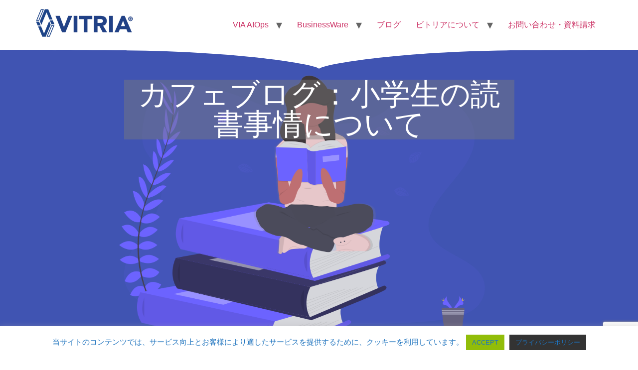

--- FILE ---
content_type: text/html; charset=UTF-8
request_url: https://www.vitria.co.jp/the_reading_situation_for_elementary_school_students/
body_size: 57990
content:
<!doctype html><html dir="ltr" lang="ja" prefix="og: https://ogp.me/ns#"><head><meta charset="UTF-8"><meta name="viewport" content="width=device-width, initial-scale=1"><link rel="profile" href="https://gmpg.org/xfn/11"><link media="all" href="https://www.vitria.co.jp/wp-content/cache/autoptimize/css/autoptimize_fc8db3fc6693049e6eef2911ebe9a143.css" rel="stylesheet"><title>カフェブログ：小学生の読書事情について | Vitria Technology</title><meta name="description" content="カフェブログ：小学生の読書事情について こんにちは！AIOpsから少し離れて、今回はカフェブログです。 小学生" /><meta name="robots" content="max-image-preview:large" /><meta name="author" content="Vitria Japan"/><meta name="keywords" content="tadoku" /><link rel="canonical" href="https://www.vitria.co.jp/the_reading_situation_for_elementary_school_students/" /><meta name="generator" content="All in One SEO (AIOSEO) 4.8.3.2" /><meta property="og:locale" content="ja_JP" /><meta property="og:site_name" content="ビトリア・テクノロジー" /><meta property="og:type" content="article" /><meta property="og:title" content="カフェブログ：小学生の読書事情について | Vitria Technology" /><meta property="og:description" content="カフェブログ：小学生の読書事情について こんにちは！AIOpsから少し離れて、今回はカフェブログです。 小学生" /><meta property="og:url" content="https://www.vitria.co.jp/the_reading_situation_for_elementary_school_students/" /><meta property="og:image" content="https://www.vitria.co.jp/wp-content/uploads/2020/05/undraw_book_lover_mkck.png" /><meta property="og:image:secure_url" content="https://www.vitria.co.jp/wp-content/uploads/2020/05/undraw_book_lover_mkck.png" /><meta property="og:image:width" content="1023" /><meta property="og:image:height" content="813" /><meta property="article:published_time" content="2021-11-01T23:12:00+00:00" /><meta property="article:modified_time" content="2021-11-01T05:34:43+00:00" /><meta name="twitter:card" content="summary" /><meta name="twitter:site" content="@VitriaTecKK" /><meta name="twitter:title" content="カフェブログ：小学生の読書事情について | Vitria Technology" /><meta name="twitter:description" content="カフェブログ：小学生の読書事情について こんにちは！AIOpsから少し離れて、今回はカフェブログです。 小学生" /><meta name="twitter:creator" content="@VitriaTecKK" /><meta name="twitter:image" content="https://www.vitria.co.jp/wp-content/uploads/2020/05/undraw_book_lover_mkck.png" /> <script type="application/ld+json" class="aioseo-schema">{"@context":"https:\/\/schema.org","@graph":[{"@type":"Article","@id":"https:\/\/www.vitria.co.jp\/the_reading_situation_for_elementary_school_students\/#article","name":"\u30ab\u30d5\u30a7\u30d6\u30ed\u30b0\uff1a\u5c0f\u5b66\u751f\u306e\u8aad\u66f8\u4e8b\u60c5\u306b\u3064\u3044\u3066 | Vitria Technology","headline":"\u30ab\u30d5\u30a7\u30d6\u30ed\u30b0\uff1a\u5c0f\u5b66\u751f\u306e\u8aad\u66f8\u4e8b\u60c5\u306b\u3064\u3044\u3066","author":{"@id":"https:\/\/www.vitria.co.jp\/author\/kkitta\/#author"},"publisher":{"@id":"https:\/\/www.vitria.co.jp\/#organization"},"image":{"@type":"ImageObject","url":"https:\/\/www.vitria.co.jp\/wp-content\/uploads\/2020\/05\/undraw_book_lover_mkck.png","width":1023,"height":813},"datePublished":"2021-11-02T08:12:00+09:00","dateModified":"2021-11-01T14:34:43+09:00","inLanguage":"ja","mainEntityOfPage":{"@id":"https:\/\/www.vitria.co.jp\/the_reading_situation_for_elementary_school_students\/#webpage"},"isPartOf":{"@id":"https:\/\/www.vitria.co.jp\/the_reading_situation_for_elementary_school_students\/#webpage"},"articleSection":"AIOps, Tadoku"},{"@type":"BreadcrumbList","@id":"https:\/\/www.vitria.co.jp\/the_reading_situation_for_elementary_school_students\/#breadcrumblist","itemListElement":[{"@type":"ListItem","@id":"https:\/\/www.vitria.co.jp#listItem","position":1,"name":"\u30db\u30fc\u30e0","item":"https:\/\/www.vitria.co.jp","nextItem":{"@type":"ListItem","@id":"https:\/\/www.vitria.co.jp\/category\/aiops\/#listItem","name":"AIOps"}},{"@type":"ListItem","@id":"https:\/\/www.vitria.co.jp\/category\/aiops\/#listItem","position":2,"name":"AIOps","item":"https:\/\/www.vitria.co.jp\/category\/aiops\/","nextItem":{"@type":"ListItem","@id":"https:\/\/www.vitria.co.jp\/the_reading_situation_for_elementary_school_students\/#listItem","name":"\u30ab\u30d5\u30a7\u30d6\u30ed\u30b0\uff1a\u5c0f\u5b66\u751f\u306e\u8aad\u66f8\u4e8b\u60c5\u306b\u3064\u3044\u3066"},"previousItem":{"@type":"ListItem","@id":"https:\/\/www.vitria.co.jp#listItem","name":"\u30db\u30fc\u30e0"}},{"@type":"ListItem","@id":"https:\/\/www.vitria.co.jp\/the_reading_situation_for_elementary_school_students\/#listItem","position":3,"name":"\u30ab\u30d5\u30a7\u30d6\u30ed\u30b0\uff1a\u5c0f\u5b66\u751f\u306e\u8aad\u66f8\u4e8b\u60c5\u306b\u3064\u3044\u3066","previousItem":{"@type":"ListItem","@id":"https:\/\/www.vitria.co.jp\/category\/aiops\/#listItem","name":"AIOps"}}]},{"@type":"Organization","@id":"https:\/\/www.vitria.co.jp\/#organization","name":"Vitria Technology","description":"AIOps Digital Transformation Solutions","url":"https:\/\/www.vitria.co.jp\/","logo":{"@type":"ImageObject","url":"https:\/\/www.vitria.co.jp\/wp-content\/uploads\/2021\/11\/vitria-logo.png","@id":"https:\/\/www.vitria.co.jp\/the_reading_situation_for_elementary_school_students\/#organizationLogo","width":200,"height":61},"image":{"@id":"https:\/\/www.vitria.co.jp\/the_reading_situation_for_elementary_school_students\/#organizationLogo"},"sameAs":["https:\/\/twitter.com\/VitriaTecKK"]},{"@type":"Person","@id":"https:\/\/www.vitria.co.jp\/author\/kkitta\/#author","url":"https:\/\/www.vitria.co.jp\/author\/kkitta\/","name":"Vitria Japan","image":{"@type":"ImageObject","@id":"https:\/\/www.vitria.co.jp\/the_reading_situation_for_elementary_school_students\/#authorImage","url":"https:\/\/secure.gravatar.com\/avatar\/9bdfc5d695a85419135bf51e481121a0?s=96&d=mm&r=g","width":96,"height":96,"caption":"Vitria Japan"}},{"@type":"WebPage","@id":"https:\/\/www.vitria.co.jp\/the_reading_situation_for_elementary_school_students\/#webpage","url":"https:\/\/www.vitria.co.jp\/the_reading_situation_for_elementary_school_students\/","name":"\u30ab\u30d5\u30a7\u30d6\u30ed\u30b0\uff1a\u5c0f\u5b66\u751f\u306e\u8aad\u66f8\u4e8b\u60c5\u306b\u3064\u3044\u3066 | Vitria Technology","description":"\u30ab\u30d5\u30a7\u30d6\u30ed\u30b0\uff1a\u5c0f\u5b66\u751f\u306e\u8aad\u66f8\u4e8b\u60c5\u306b\u3064\u3044\u3066 \u3053\u3093\u306b\u3061\u306f\uff01AIOps\u304b\u3089\u5c11\u3057\u96e2\u308c\u3066\u3001\u4eca\u56de\u306f\u30ab\u30d5\u30a7\u30d6\u30ed\u30b0\u3067\u3059\u3002 \u5c0f\u5b66\u751f","inLanguage":"ja","isPartOf":{"@id":"https:\/\/www.vitria.co.jp\/#website"},"breadcrumb":{"@id":"https:\/\/www.vitria.co.jp\/the_reading_situation_for_elementary_school_students\/#breadcrumblist"},"author":{"@id":"https:\/\/www.vitria.co.jp\/author\/kkitta\/#author"},"creator":{"@id":"https:\/\/www.vitria.co.jp\/author\/kkitta\/#author"},"image":{"@type":"ImageObject","url":"https:\/\/www.vitria.co.jp\/wp-content\/uploads\/2020\/05\/undraw_book_lover_mkck.png","@id":"https:\/\/www.vitria.co.jp\/the_reading_situation_for_elementary_school_students\/#mainImage","width":1023,"height":813},"primaryImageOfPage":{"@id":"https:\/\/www.vitria.co.jp\/the_reading_situation_for_elementary_school_students\/#mainImage"},"datePublished":"2021-11-02T08:12:00+09:00","dateModified":"2021-11-01T14:34:43+09:00"},{"@type":"WebSite","@id":"https:\/\/www.vitria.co.jp\/#website","url":"https:\/\/www.vitria.co.jp\/","name":"Vitria Technology","description":"AIOps Digital Transformation Solutions","inLanguage":"ja","publisher":{"@id":"https:\/\/www.vitria.co.jp\/#organization"}}]}</script> <link rel='dns-prefetch' href='//webfonts.sakura.ne.jp' /><link rel='dns-prefetch' href='//www.googletagmanager.com' /><link rel="alternate" type="application/rss+xml" title="Vitria Technology &raquo; フィード" href="https://www.vitria.co.jp/feed/" /><link rel="alternate" type="application/rss+xml" title="Vitria Technology &raquo; コメントフィード" href="https://www.vitria.co.jp/comments/feed/" /><link rel='stylesheet' id='eael-2920-css' href='https://www.vitria.co.jp/wp-content/cache/autoptimize/css/autoptimize_single_73e2e0be05b27321925bded8e6013801.css?ver=1635777283' media='all' /><link rel='stylesheet' id='elementor-post-1017-css' href='https://www.vitria.co.jp/wp-content/cache/autoptimize/css/autoptimize_single_cccbd09db021b3a872ec71934071dd98.css?ver=1749435672' media='all' /><link rel='stylesheet' id='elementor-post-2920-css' href='https://www.vitria.co.jp/wp-content/cache/autoptimize/css/autoptimize_single_92f9cf66f41613e34e8c01a2f1c98181.css?ver=1749488316' media='all' /> <script src="https://www.vitria.co.jp/wp-includes/js/jquery/jquery.min.js?ver=3.7.1" id="jquery-core-js"></script> <script src="//webfonts.sakura.ne.jp/js/sakurav3.js?fadein=0&amp;ver=3.1.4" id="typesquare_std-js"></script> <script id="cookie-law-info-js-extra">var Cli_Data = {"nn_cookie_ids":[],"cookielist":[],"non_necessary_cookies":[],"ccpaEnabled":"","ccpaRegionBased":"","ccpaBarEnabled":"","strictlyEnabled":["necessary","obligatoire"],"ccpaType":"gdpr","js_blocking":"","custom_integration":"","triggerDomRefresh":"","secure_cookies":""};
var cli_cookiebar_settings = {"animate_speed_hide":"500","animate_speed_show":"500","background":"#FFF","border":"#b1a6a6c2","border_on":"","button_1_button_colour":"#1e73be","button_1_button_hover":"#185c98","button_1_link_colour":"#000","button_1_as_button":"1","button_1_new_win":"","button_2_button_colour":"#333","button_2_button_hover":"#292929","button_2_link_colour":"#1e73be","button_2_as_button":"1","button_2_hidebar":"1","button_3_button_colour":"#000","button_3_button_hover":"#000000","button_3_link_colour":"#000","button_3_as_button":"1","button_3_new_win":"","button_4_button_colour":"#000","button_4_button_hover":"#000000","button_4_link_colour":"#62a329","button_4_as_button":"1","button_7_button_colour":"#61a229","button_7_button_hover":"#4e8221","button_7_link_colour":"#fff","button_7_as_button":"1","button_7_new_win":"","font_family":"Arial, Helvetica, sans-serif","header_fix":"","notify_animate_hide":"1","notify_animate_show":"1","notify_div_id":"#cookie-law-info-bar","notify_position_horizontal":"right","notify_position_vertical":"bottom","scroll_close":"1","scroll_close_reload":"","accept_close_reload":"","reject_close_reload":"","showagain_tab":"1","showagain_background":"#fff","showagain_border":"#000","showagain_div_id":"#cookie-law-info-again","showagain_x_position":"100px","text":"#1e73be","show_once_yn":"1","show_once":"10000","logging_on":"","as_popup":"","popup_overlay":"1","bar_heading_text":"","cookie_bar_as":"banner","popup_showagain_position":"bottom-right","widget_position":"left"};
var log_object = {"ajax_url":"https:\/\/www.vitria.co.jp\/wp-admin\/admin-ajax.php"};</script> 
 <script src="https://www.googletagmanager.com/gtag/js?id=G-5EM74Y14BR" id="google_gtagjs-js" async></script> <script id="google_gtagjs-js-after">window.dataLayer = window.dataLayer || [];function gtag(){dataLayer.push(arguments);}
gtag("set","linker",{"domains":["www.vitria.co.jp"]});
gtag("js", new Date());
gtag("set", "developer_id.dZTNiMT", true);
gtag("config", "G-5EM74Y14BR");</script> <link rel="https://api.w.org/" href="https://www.vitria.co.jp/wp-json/" /><link rel="alternate" title="JSON" type="application/json" href="https://www.vitria.co.jp/wp-json/wp/v2/posts/2920" /><link rel="EditURI" type="application/rsd+xml" title="RSD" href="https://www.vitria.co.jp/xmlrpc.php?rsd" /><meta name="generator" content="WordPress 6.7.4" /><link rel='shortlink' href='https://www.vitria.co.jp/?p=2920' /><link rel="alternate" title="oEmbed (JSON)" type="application/json+oembed" href="https://www.vitria.co.jp/wp-json/oembed/1.0/embed?url=https%3A%2F%2Fwww.vitria.co.jp%2Fthe_reading_situation_for_elementary_school_students%2F" /><link rel="alternate" title="oEmbed (XML)" type="text/xml+oembed" href="https://www.vitria.co.jp/wp-json/oembed/1.0/embed?url=https%3A%2F%2Fwww.vitria.co.jp%2Fthe_reading_situation_for_elementary_school_students%2F&#038;format=xml" /><meta name="generator" content="Site Kit by Google 1.171.0" /><meta name="generator" content="Elementor 3.29.2; features: additional_custom_breakpoints, e_local_google_fonts; settings: css_print_method-external, google_font-enabled, font_display-auto"></head><body class="post-template post-template-elementor_header_footer single single-post postid-2920 single-format-standard wp-custom-logo wp-embed-responsive eio-default hello-elementor-default elementor-default elementor-template-full-width elementor-kit-1017 elementor-page elementor-page-2920"> <a class="skip-link screen-reader-text" href="#content">コンテンツにスキップ</a><header id="site-header" class="site-header"><div class="site-branding"> <a href="https://www.vitria.co.jp/" class="custom-logo-link" rel="home"><noscript><img width="200" height="61" src="https://www.vitria.co.jp/wp-content/uploads/2021/11/vitria-logo.png" class="custom-logo" alt="Vitria Technology" decoding="async" /></noscript><img width="200" height="61" src='data:image/svg+xml,%3Csvg%20xmlns=%22http://www.w3.org/2000/svg%22%20viewBox=%220%200%20200%2061%22%3E%3C/svg%3E' data-src="https://www.vitria.co.jp/wp-content/uploads/2021/11/vitria-logo.png" class="lazyload custom-logo" alt="Vitria Technology" decoding="async" /></a></div><nav class="site-navigation" aria-label="メインメニュー"><ul id="menu-%e3%83%a1%e3%82%a4%e3%83%b3%e3%83%a1%e3%83%8b%e3%83%a5%e3%83%bc" class="menu"><li id="menu-item-1760" class="menu-item menu-item-type-custom menu-item-object-custom menu-item-has-children menu-item-1760"><a href="/via-aiops/">VIA AIOps</a><ul class="sub-menu"><li id="menu-item-4036" class="menu-item menu-item-type-custom menu-item-object-custom menu-item-4036"><a href="/whatisaiopsplatform/">AIOpsとは？</a></li><li id="menu-item-3203" class="menu-item menu-item-type-custom menu-item-object-custom menu-item-3203"><a href="/via-aiops/">VIA AIOps</a></li><li id="menu-item-3141" class="menu-item menu-item-type-custom menu-item-object-custom menu-item-3141"><a href="/via-differentiation/">VIA AIOps の特徴</a></li><li id="menu-item-3140" class="menu-item menu-item-type-custom menu-item-object-custom menu-item-3140"><a href="/via-aiops-use-cases/">AIOps 導入事例 &#8211; Use Cases</a></li><li id="menu-item-3660" class="menu-item menu-item-type-custom menu-item-object-custom menu-item-3660"><a href="/download/">AIOps 資料ダウンロード</a></li></ul></li><li id="menu-item-1761" class="menu-item menu-item-type-custom menu-item-object-custom menu-item-has-children menu-item-1761"><a href="/businessware/">BusinessWare</a><ul class="sub-menu"><li id="menu-item-3204" class="menu-item menu-item-type-custom menu-item-object-custom menu-item-3204"><a href="/businessware/">BusinessWare</a></li><li id="menu-item-3201" class="menu-item menu-item-type-custom menu-item-object-custom menu-item-3201"><a href="/businessware#training">トレーニングコース</a></li></ul></li><li id="menu-item-1750" class="menu-item menu-item-type-custom menu-item-object-custom menu-item-1750"><a href="/blog/">ブログ</a></li><li id="menu-item-1751" class="menu-item menu-item-type-custom menu-item-object-custom menu-item-has-children menu-item-1751"><a href="/aboutus/">ビトリアについて</a><ul class="sub-menu"><li id="menu-item-1752" class="menu-item menu-item-type-custom menu-item-object-custom menu-item-1752"><a href="/aboutus/">会社概要</a></li><li id="menu-item-1756" class="menu-item menu-item-type-custom menu-item-object-custom menu-item-1756"><a href="/partners/">国内パートナー</a></li><li id="menu-item-3202" class="menu-item menu-item-type-custom menu-item-object-custom menu-item-3202"><a href="https://www.youtube.com/channel/UCfjppvk6Fmycm8uhxPEmL-Q">YouTubeチャンネル</a></li><li id="menu-item-1755" class="menu-item menu-item-type-custom menu-item-object-custom menu-item-1755"><a href="/privacy/">個人情報保護方針</a></li></ul></li><li id="menu-item-1924" class="menu-item menu-item-type-custom menu-item-object-custom menu-item-1924"><a href="/contact/">お問い合わせ・資料請求</a></li></ul></nav></header><div data-elementor-type="wp-post" data-elementor-id="2920" class="elementor elementor-2920"><section class="elementor-section elementor-top-section elementor-element elementor-element-3f07b6cc elementor-section-items-top elementor-section-height-min-height elementor-section-boxed elementor-section-height-default" data-id="3f07b6cc" data-element_type="section" data-settings="{&quot;background_background&quot;:&quot;classic&quot;,&quot;shape_divider_bottom&quot;:&quot;book&quot;,&quot;shape_divider_top&quot;:&quot;book&quot;,&quot;shape_divider_top_negative&quot;:&quot;yes&quot;}"><div class="elementor-shape elementor-shape-top" aria-hidden="true" data-negative="true"> <svg xmlns="http://www.w3.org/2000/svg" viewBox="0 0 1000 100" preserveAspectRatio="none"> <path class="elementor-shape-fill" d="M806,94.7C619.5,90,500,20.3,500,1.7c-1,18.6-117.5,88.3-306,93C92,97.2,0,97.9,0,97.9v-0l0,0v2.3h1000v-2.3 C1000,97.7,920.3,97.6,806,94.7z M350,65.1L350,65.1L350,65.1L350,65.1z"/> </svg></div><div class="elementor-shape elementor-shape-bottom" aria-hidden="true" data-negative="false"> <svg xmlns="http://www.w3.org/2000/svg" viewBox="0 0 1000 100" preserveAspectRatio="none"> <path class="elementor-shape-fill" d="M194,99c186.7,0.7,305-78.3,306-97.2c1,18.9,119.3,97.9,306,97.2c114.3-0.3,194,0.3,194,0.3s0-91.7,0-100c0,0,0,0,0-0 L0,0v99.3C0,99.3,79.7,98.7,194,99z"/> </svg></div><div class="elementor-container elementor-column-gap-default"><div class="elementor-column elementor-col-100 elementor-top-column elementor-element elementor-element-f4a60bc" data-id="f4a60bc" data-element_type="column" data-settings="{&quot;background_background&quot;:&quot;classic&quot;}"><div class="elementor-widget-wrap elementor-element-populated"><div class="elementor-element elementor-element-60f5a30d elementor-widget elementor-widget-heading" data-id="60f5a30d" data-element_type="widget" data-widget_type="heading.default"><div class="elementor-widget-container"><h1 class="elementor-heading-title elementor-size-default">カフェブログ：小学生の読書事情について</h1></div></div><div class="elementor-element elementor-element-9bc311e elementor-widget elementor-widget-spacer" data-id="9bc311e" data-element_type="widget" data-widget_type="spacer.default"><div class="elementor-widget-container"><div class="elementor-spacer"><div class="elementor-spacer-inner"></div></div></div></div><div class="elementor-element elementor-element-24437d69 elementor-widget elementor-widget-text-editor" data-id="24437d69" data-element_type="widget" data-widget_type="text-editor.default"><div class="elementor-widget-container"><p> </p><p> </p><p> </p><p> </p><p> </p><p> </p><p> </p></div></div></div></div></div></section><section class="elementor-section elementor-top-section elementor-element elementor-element-56398c6b elementor-section-boxed elementor-section-height-default elementor-section-height-default" data-id="56398c6b" data-element_type="section"><div class="elementor-container elementor-column-gap-default"><div class="elementor-column elementor-col-100 elementor-top-column elementor-element elementor-element-34aba93e" data-id="34aba93e" data-element_type="column"><div class="elementor-widget-wrap elementor-element-populated"><div class="elementor-element elementor-element-634edf8 elementor-widget-divider--view-line elementor-widget elementor-widget-divider" data-id="634edf8" data-element_type="widget" data-widget_type="divider.default"><div class="elementor-widget-container"><div class="elementor-divider"> <span class="elementor-divider-separator"> </span></div></div></div><div class="elementor-element elementor-element-7621b9a elementor-widget elementor-widget-text-editor" data-id="7621b9a" data-element_type="widget" data-widget_type="text-editor.default"><div class="elementor-widget-container"><p>こんにちは！AIOpsから少し離れて、今回はカフェブログです。</p><p>小学生の読書事情について。</p><p>知りたいと思った事柄を調べるというと、すぐ検索やYoutubeに答えを求める子供たち。（大人もそうですね）確かに便利です、宿題もかなりお世話になってます。</p><p>それも、探す内容を音声入力して、もはやタイピングすらしません。便利ですが、本から知識を得て、ではこちらはどうなっているのかと発展したり、感情移入して、物語の中に入るという感覚はうすれていくのかな。。。と感じます。</p><p>子供の頃は、読んでつまらないと思っていた本が、大人になって読み返したら、すごくいい本だったというように、自分の経験によって、受け取り方も変化していく感覚を味わってほしいと思います。</p></div></div><div class="elementor-element elementor-element-b0135fd elementor-widget elementor-widget-image" data-id="b0135fd" data-element_type="widget" data-widget_type="image.default"><div class="elementor-widget-container"> <img fetchpriority="high" decoding="async" width="300" height="173" src="https://www.vitria.co.jp/wp-content/uploads/2021/11/undraw_video_influencer_-9-oyy-300x173.png" class="attachment-medium size-medium wp-image-2923" alt="" srcset="https://www.vitria.co.jp/wp-content/uploads/2021/11/undraw_video_influencer_-9-oyy-300x173.png 300w, https://www.vitria.co.jp/wp-content/uploads/2021/11/undraw_video_influencer_-9-oyy-768x442.png 768w, https://www.vitria.co.jp/wp-content/uploads/2021/11/undraw_video_influencer_-9-oyy.png 927w" sizes="(max-width: 300px) 100vw, 300px" /></div></div><div class="elementor-element elementor-element-da0a376 elementor-widget-divider--view-line elementor-widget elementor-widget-divider" data-id="da0a376" data-element_type="widget" data-widget_type="divider.default"><div class="elementor-widget-container"><div class="elementor-divider"> <span class="elementor-divider-separator"> </span></div></div></div><div class="elementor-element elementor-element-33cfac8c elementor-widget elementor-widget-text-editor" data-id="33cfac8c" data-element_type="widget" data-widget_type="text-editor.default"><div class="elementor-widget-container"><p>学校の教室には、図書室へ行かずとも読める本が、ランドセル棚の上にたくさん並べられており、２学期に〇冊読もうというような仕組みになっているようです。</p><p>それと並行して、持ち帰りしているノートパソコンで使える、電子本の利用IDも付与されています。家にある本は、子供がまず興味があるものを、読みたいと思えるものを、と自分で選ばせると、サッカーばかりに偏っているので、仕組みづくりはありがたいです。</p></div></div><div class="elementor-element elementor-element-8d610bf elementor-widget elementor-widget-image" data-id="8d610bf" data-element_type="widget" data-widget_type="image.default"><div class="elementor-widget-container"> <noscript><img decoding="async" width="300" height="201" src="https://www.vitria.co.jp/wp-content/uploads/2021/11/undraw_book_reading_kx-9-s-300x201.png" class="attachment-medium size-medium wp-image-2922" alt="" srcset="https://www.vitria.co.jp/wp-content/uploads/2021/11/undraw_book_reading_kx-9-s-300x201.png 300w, https://www.vitria.co.jp/wp-content/uploads/2021/11/undraw_book_reading_kx-9-s-768x515.png 768w, https://www.vitria.co.jp/wp-content/uploads/2021/11/undraw_book_reading_kx-9-s.png 986w" sizes="(max-width: 300px) 100vw, 300px" /></noscript><img decoding="async" width="300" height="201" src='data:image/svg+xml,%3Csvg%20xmlns=%22http://www.w3.org/2000/svg%22%20viewBox=%220%200%20300%20201%22%3E%3C/svg%3E' data-src="https://www.vitria.co.jp/wp-content/uploads/2021/11/undraw_book_reading_kx-9-s-300x201.png" class="lazyload attachment-medium size-medium wp-image-2922" alt="" data-srcset="https://www.vitria.co.jp/wp-content/uploads/2021/11/undraw_book_reading_kx-9-s-300x201.png 300w, https://www.vitria.co.jp/wp-content/uploads/2021/11/undraw_book_reading_kx-9-s-768x515.png 768w, https://www.vitria.co.jp/wp-content/uploads/2021/11/undraw_book_reading_kx-9-s.png 986w" data-sizes="(max-width: 300px) 100vw, 300px" /></div></div><div class="elementor-element elementor-element-8f1e2b1 elementor-widget-divider--view-line elementor-widget elementor-widget-divider" data-id="8f1e2b1" data-element_type="widget" data-widget_type="divider.default"><div class="elementor-widget-container"><div class="elementor-divider"> <span class="elementor-divider-separator"> </span></div></div></div><div class="elementor-element elementor-element-7bafbc18 elementor-widget elementor-widget-text-editor" data-id="7bafbc18" data-element_type="widget" data-widget_type="text-editor.default"><div class="elementor-widget-container"><p>保護者参加の、小学生への朝のよみきかせも、コロナで止まったまま1年半、ようやく再開しそうで、こどもたちは、楽しみにしてくれているようです。</p><p>10分という制限つきなので、長いお話は読めず、かといって高学年に、絵本は。。。と躊躇するのですが、中学校でも同じ取り組みをしているらしく、朝の10分、保育園で読んでくれたような懐かしい本を音読してもらえるのは、案外、朝から気持ちも和んで嬉しく、頭も働くのだそうです。</p></div></div><div class="elementor-element elementor-element-ba3cf4c elementor-widget elementor-widget-image" data-id="ba3cf4c" data-element_type="widget" data-widget_type="image.default"><div class="elementor-widget-container"> <noscript><img loading="lazy" decoding="async" width="300" height="168" src="https://www.vitria.co.jp/wp-content/uploads/2021/11/undraw_notebook_re_id0r-300x168.png" class="attachment-medium size-medium wp-image-2921" alt="" srcset="https://www.vitria.co.jp/wp-content/uploads/2021/11/undraw_notebook_re_id0r-300x168.png 300w, https://www.vitria.co.jp/wp-content/uploads/2021/11/undraw_notebook_re_id0r-768x431.png 768w, https://www.vitria.co.jp/wp-content/uploads/2021/11/undraw_notebook_re_id0r.png 892w" sizes="(max-width: 300px) 100vw, 300px" /></noscript><img loading="lazy" decoding="async" width="300" height="168" src='data:image/svg+xml,%3Csvg%20xmlns=%22http://www.w3.org/2000/svg%22%20viewBox=%220%200%20300%20168%22%3E%3C/svg%3E' data-src="https://www.vitria.co.jp/wp-content/uploads/2021/11/undraw_notebook_re_id0r-300x168.png" class="lazyload attachment-medium size-medium wp-image-2921" alt="" data-srcset="https://www.vitria.co.jp/wp-content/uploads/2021/11/undraw_notebook_re_id0r-300x168.png 300w, https://www.vitria.co.jp/wp-content/uploads/2021/11/undraw_notebook_re_id0r-768x431.png 768w, https://www.vitria.co.jp/wp-content/uploads/2021/11/undraw_notebook_re_id0r.png 892w" data-sizes="(max-width: 300px) 100vw, 300px" /></div></div><div class="elementor-element elementor-element-c1a9e06 elementor-widget-divider--view-line elementor-widget elementor-widget-divider" data-id="c1a9e06" data-element_type="widget" data-widget_type="divider.default"><div class="elementor-widget-container"><div class="elementor-divider"> <span class="elementor-divider-separator"> </span></div></div></div><div class="elementor-element elementor-element-34f8f9fe elementor-widget-divider--separator-type-pattern elementor-widget-divider--no-spacing elementor-widget-divider--view-line elementor-widget elementor-widget-divider" data-id="34f8f9fe" data-element_type="widget" data-widget_type="divider.default"><div class="elementor-widget-container"><div class="elementor-divider" style="--divider-pattern-url: url(&quot;data:image/svg+xml,%3Csvg xmlns=&#039;http://www.w3.org/2000/svg&#039; preserveAspectRatio=&#039;xMidYMid meet&#039; overflow=&#039;visible&#039; height=&#039;100%&#039; viewBox=&#039;0 0 126 26&#039; fill=&#039;black&#039; stroke=&#039;none&#039;%3E%3Cpath d=&#039;M3,10.2c2.6,0,2.6,2,2.6,3.2S4.4,16.5,3,16.5s-3-1.4-3-3.2S0.4,10.2,3,10.2z M18.8,10.2c1.7,0,3.2,1.4,3.2,3.2s-1.4,3.2-3.2,3.2c-1.7,0-3.2-1.4-3.2-3.2S17,10.2,18.8,10.2z M34.6,10.2c1.5,0,2.6,1.4,2.6,3.2s-0.5,3.2-1.9,3.2c-1.5,0-3.4-1.4-3.4-3.2S33.1,10.2,34.6,10.2z M50.5,10.2c1.7,0,3.2,1.4,3.2,3.2s-1.4,3.2-3.2,3.2c-1.7,0-3.3-0.9-3.3-2.6S48.7,10.2,50.5,10.2z M66.2,10.2c1.5,0,3.4,1.4,3.4,3.2s-1.9,3.2-3.4,3.2c-1.5,0-2.6-0.4-2.6-2.1S64.8,10.2,66.2,10.2z M82.2,10.2c1.7,0.8,2.6,1.4,2.6,3.2s-0.1,3.2-1.6,3.2c-1.5,0-3.7-1.4-3.7-3.2S80.5,9.4,82.2,10.2zM98.6,10.2c1.5,0,2.6,0.4,2.6,2.1s-1.2,4.2-2.6,4.2c-1.5,0-3.7-0.4-3.7-2.1S97.1,10.2,98.6,10.2z M113.4,10.2c1.2,0,2.2,0.9,2.2,3.2s-0.1,3.2-1.3,3.2s-3.1-1.4-3.1-3.2S112.2,10.2,113.4,10.2z&#039;/%3E%3C/svg%3E&quot;);"> <span class="elementor-divider-separator"> </span></div></div></div><div class="elementor-element elementor-element-3799edd elementor-widget elementor-widget-heading" data-id="3799edd" data-element_type="widget" data-widget_type="heading.default"><div class="elementor-widget-container"><h4 class="elementor-heading-title elementor-size-default">VIA™ AIOpsソリューションのご紹介</h4></div></div><div class="elementor-element elementor-element-6e93482 elementor-widget elementor-widget-text-editor" data-id="6e93482" data-element_type="widget" data-widget_type="text-editor.default"><div class="elementor-widget-container"><p>ビトリア・テクノロジーではオンラインでの製品紹介・デモを行っております。</p><p>オンラインでの製品紹介・デモへのお申込みは、<a href="https://www.vitria.co.jp/contact/">お問い合わせフォーム(https://www.vitria.co.jp/contact/)</a>よりお願いいたします。</p><p>お申し込み受付の際に、Zoomミーティングの情報をお知らせいたします。</p></div></div></div></div></div></section><section class="elementor-section elementor-top-section elementor-element elementor-element-58739ffc elementor-section-boxed elementor-section-height-default elementor-section-height-default" data-id="58739ffc" data-element_type="section" data-settings="{&quot;background_background&quot;:&quot;classic&quot;}"><div class="elementor-container elementor-column-gap-default"><div class="elementor-column elementor-col-100 elementor-top-column elementor-element elementor-element-35b33882" data-id="35b33882" data-element_type="column"><div class="elementor-widget-wrap elementor-element-populated"><div class="elementor-element elementor-element-6b0c1708 eael-flipbox-img-radius eael-flipbox-content-align-center elementor-widget elementor-widget-eael-flip-box" data-id="6b0c1708" data-element_type="widget" data-widget_type="eael-flip-box.default"><div class="elementor-widget-container"><div class="eael-elements-flip-box-container eael-animate-flip eael-animate-zoom-out eael-content eael-flip-box-hover"> <a class="eael-elements-flip-box-flip-card" href="/aiops/"><div class="eael-elements-flip-box-front-container"><div class="eael-elements-slider-display-table"><div class="eael-elements-flip-box-vertical-align"><div class="eael-elements-flip-box-padding"><div class="eael-elements-flip-box-icon-image"> <noscript><img decoding="async" class="eael-flipbox-image-as-icon" src="https://vccw.test/wp-content/uploads/2019/09/logo_design_3571.jpg" alt=""></noscript><img decoding="async" class="lazyload eael-flipbox-image-as-icon" src='data:image/svg+xml,%3Csvg%20xmlns=%22http://www.w3.org/2000/svg%22%20viewBox=%220%200%20210%20140%22%3E%3C/svg%3E' data-src="https://vccw.test/wp-content/uploads/2019/09/logo_design_3571.jpg" alt=""></div><div class="eael-elements-flip-box-content"><h4>VIA by Vitria</h4><h1>VIA AIOps Platform</h1></div></div></div></div></div><div class="eael-elements-flip-box-rear-container"><div class="eael-elements-slider-display-table"><div class="eael-elements-flip-box-vertical-align"><div class="eael-elements-flip-box-padding"><div class="eael-elements-flip-box-icon-image"> <i aria-hidden="true" class="ea-flipbox-icon far fa-eye"></i></div><h2 class="eael-elements-flip-box-heading">詳しく見る</h2><div class="eael-elements-flip-box-content"><h1>VIA AIOps Platform</h1></div></div></div></div></div> </a></div> <script>jQuery(document).ready(function( $ ) {
                $(".eael-flip-box-click").off('click').on( 'click', function( event ) {
                    $(this).toggleClass( '--active' );
                });
            });</script> </div></div></div></div></div></section><section class="elementor-section elementor-top-section elementor-element elementor-element-4e8d74e6 elementor-section-boxed elementor-section-height-default elementor-section-height-default" data-id="4e8d74e6" data-element_type="section"><div class="elementor-container elementor-column-gap-default"><div class="elementor-column elementor-col-50 elementor-top-column elementor-element elementor-element-567d5221" data-id="567d5221" data-element_type="column"><div class="elementor-widget-wrap elementor-element-populated"><div class="elementor-element elementor-element-249918ca elementor-widget elementor-widget-wp-widget-nav_menu" data-id="249918ca" data-element_type="widget" data-widget_type="wp-widget-nav_menu.default"><div class="elementor-widget-container"><h5>製品情報</h5><nav class="menu-%e8%a3%bd%e5%93%81-container" aria-label="製品情報"><ul id="menu-%e8%a3%bd%e5%93%81" class="menu"><li id="menu-item-1891" class="menu-item menu-item-type-custom menu-item-object-custom menu-item-1891"><a href="/via-aiops/">VIA AIOps</a></li><li id="menu-item-3177" class="menu-item menu-item-type-custom menu-item-object-custom menu-item-3177"><a href="/via-differentiation/">VIA AIOps の 特徴</a></li><li id="menu-item-3176" class="menu-item menu-item-type-custom menu-item-object-custom menu-item-3176"><a href="/via-aiops-use-cases/">VIA AIOps 導入事例 – Use Cases</a></li><li id="menu-item-3662" class="menu-item menu-item-type-custom menu-item-object-custom menu-item-3662"><a href="/download/">VIA AIOps 資料ダウンロード</a></li><li id="menu-item-1892" class="menu-item menu-item-type-custom menu-item-object-custom menu-item-1892"><a href="/businessware/">BusinessWare</a></li><li id="menu-item-3194" class="menu-item menu-item-type-custom menu-item-object-custom menu-item-3194"><a href="/businessware#training">BusinessWare トレーニングコース</a></li></ul></nav></div></div></div></div><div class="elementor-column elementor-col-50 elementor-top-column elementor-element elementor-element-eff2938" data-id="eff2938" data-element_type="column"><div class="elementor-widget-wrap elementor-element-populated"><div class="elementor-element elementor-element-990051e elementor-widget elementor-widget-wp-widget-nav_menu" data-id="990051e" data-element_type="widget" data-widget_type="wp-widget-nav_menu.default"><div class="elementor-widget-container"><h5>ビトリア・テクノロジーについて</h5><nav class="menu-%e4%bc%9a%e7%a4%be%e6%a6%82%e8%a6%81-container" aria-label="ビトリア・テクノロジーについて"><ul id="menu-%e4%bc%9a%e7%a4%be%e6%a6%82%e8%a6%81" class="menu"><li id="menu-item-1893" class="menu-item menu-item-type-custom menu-item-object-custom menu-item-1893"><a href="/aboutus/">会社概要</a></li><li id="menu-item-1895" class="menu-item menu-item-type-custom menu-item-object-custom menu-item-1895"><a href="/contact/">お問い合わせ・資料請求</a></li><li id="menu-item-1896" class="menu-item menu-item-type-custom menu-item-object-custom menu-item-1896"><a href="/partners/">国内パートナー</a></li><li id="menu-item-1897" class="menu-item menu-item-type-custom menu-item-object-custom menu-item-1897"><a href="/privacy/">個人情報保護方針</a></li></ul></nav></div></div></div></div></div></section><section class="elementor-section elementor-top-section elementor-element elementor-element-45c98fa4 elementor-section-boxed elementor-section-height-default elementor-section-height-default" data-id="45c98fa4" data-element_type="section"><div class="elementor-container elementor-column-gap-default"><div class="elementor-column elementor-col-100 elementor-top-column elementor-element elementor-element-27c80e8b" data-id="27c80e8b" data-element_type="column"><div class="elementor-widget-wrap elementor-element-populated"><section class="elementor-section elementor-inner-section elementor-element elementor-element-2c5127a9 elementor-section-boxed elementor-section-height-default elementor-section-height-default" data-id="2c5127a9" data-element_type="section"><div class="elementor-container elementor-column-gap-default"><div class="elementor-column elementor-col-25 elementor-inner-column elementor-element elementor-element-4906c3e1" data-id="4906c3e1" data-element_type="column"><div class="elementor-widget-wrap elementor-element-populated"><div class="elementor-element elementor-element-3747d865 elementor-align-justify elementor-widget elementor-widget-button" data-id="3747d865" data-element_type="widget" data-widget_type="button.default"><div class="elementor-widget-container"><div class="elementor-button-wrapper"> <a class="elementor-button elementor-button-link elementor-size-sm" href="/aiops/"> <span class="elementor-button-content-wrapper"> <span class="elementor-button-text">AIOps Platform</span> </span> </a></div></div></div></div></div><div class="elementor-column elementor-col-25 elementor-inner-column elementor-element elementor-element-31fe57c9" data-id="31fe57c9" data-element_type="column"><div class="elementor-widget-wrap elementor-element-populated"><div class="elementor-element elementor-element-9bf1487 elementor-align-justify elementor-widget elementor-widget-button" data-id="9bf1487" data-element_type="widget" data-widget_type="button.default"><div class="elementor-widget-container"><div class="elementor-button-wrapper"> <a class="elementor-button elementor-button-link elementor-size-sm" href="/digital-operations-suite/"> <span class="elementor-button-content-wrapper"> <span class="elementor-button-text">Digital Ops Suite</span> </span> </a></div></div></div></div></div><div class="elementor-column elementor-col-25 elementor-inner-column elementor-element elementor-element-40d1137b" data-id="40d1137b" data-element_type="column"><div class="elementor-widget-wrap elementor-element-populated"><div class="elementor-element elementor-element-433c16a1 elementor-align-justify elementor-widget elementor-widget-button" data-id="433c16a1" data-element_type="widget" data-widget_type="button.default"><div class="elementor-widget-container"><div class="elementor-button-wrapper"> <a class="elementor-button elementor-button-link elementor-size-sm" href="/blog/"> <span class="elementor-button-content-wrapper"> <span class="elementor-button-text">Vitria Blog</span> </span> </a></div></div></div></div></div><div class="elementor-column elementor-col-25 elementor-inner-column elementor-element elementor-element-7c7e197c" data-id="7c7e197c" data-element_type="column"><div class="elementor-widget-wrap elementor-element-populated"><div class="elementor-element elementor-element-6647d4f0 elementor-align-justify elementor-widget elementor-widget-button" data-id="6647d4f0" data-element_type="widget" data-widget_type="button.default"><div class="elementor-widget-container"><div class="elementor-button-wrapper"> <a class="elementor-button elementor-button-link elementor-size-sm" href="/aboutus/"> <span class="elementor-button-content-wrapper"> <span class="elementor-button-text">About Us</span> </span> </a></div></div></div></div></div></div></section><section class="elementor-section elementor-inner-section elementor-element elementor-element-3057e55c elementor-section-content-middle elementor-section-boxed elementor-section-height-default elementor-section-height-default" data-id="3057e55c" data-element_type="section" data-settings="{&quot;background_background&quot;:&quot;classic&quot;}"><div class="elementor-container elementor-column-gap-default"><div class="elementor-column elementor-col-25 elementor-inner-column elementor-element elementor-element-29883658" data-id="29883658" data-element_type="column"><div class="elementor-widget-wrap elementor-element-populated"><div class="elementor-element elementor-element-60dca2ec elementor-widget elementor-widget-heading" data-id="60dca2ec" data-element_type="widget" data-widget_type="heading.default"><div class="elementor-widget-container"><div class="elementor-heading-title elementor-size-small">お問い合わせ</div></div></div></div></div><div class="elementor-column elementor-col-25 elementor-inner-column elementor-element elementor-element-7a0d0660" data-id="7a0d0660" data-element_type="column"><div class="elementor-widget-wrap"></div></div><div class="elementor-column elementor-col-25 elementor-inner-column elementor-element elementor-element-7e552c79" data-id="7e552c79" data-element_type="column"><div class="elementor-widget-wrap"></div></div><div class="elementor-column elementor-col-25 elementor-inner-column elementor-element elementor-element-4f22868c" data-id="4f22868c" data-element_type="column"><div class="elementor-widget-wrap elementor-element-populated"><div class="elementor-element elementor-element-331b990a elementor-align-center elementor-button-warning elementor-widget elementor-widget-button" data-id="331b990a" data-element_type="widget" data-settings="{&quot;_animation&quot;:&quot;none&quot;}" data-widget_type="button.default"><div class="elementor-widget-container"><div class="elementor-button-wrapper"> <a class="elementor-button elementor-button-link elementor-size-lg elementor-animation-shrink" href="/contact"> <span class="elementor-button-content-wrapper"> <span class="elementor-button-text">Contact Us</span> </span> </a></div></div></div></div></div></div></section><section class="elementor-section elementor-inner-section elementor-element elementor-element-43ec0401 elementor-section-boxed elementor-section-height-default elementor-section-height-default" data-id="43ec0401" data-element_type="section"><div class="elementor-container elementor-column-gap-default"><div class="elementor-column elementor-col-33 elementor-inner-column elementor-element elementor-element-36f62536" data-id="36f62536" data-element_type="column"><div class="elementor-widget-wrap elementor-element-populated"><div class="elementor-element elementor-element-21f33614 elementor-widget elementor-widget-text-editor" data-id="21f33614" data-element_type="widget" data-widget_type="text-editor.default"><div class="elementor-widget-container"><p>Copyright © 2004-2020. VITRIA Technology. All Rights Reserved.</p></div></div></div></div><div class="elementor-column elementor-col-33 elementor-inner-column elementor-element elementor-element-6273ad93" data-id="6273ad93" data-element_type="column"><div class="elementor-widget-wrap elementor-element-populated"><div class="elementor-element elementor-element-7f2f8613 elementor-widget elementor-widget-image" data-id="7f2f8613" data-element_type="widget" data-widget_type="image.default"><div class="elementor-widget-container"> <a href="/"> <noscript><img decoding="async" src="https://vccw.test/wp-content/uploads/2019/09/vitria-2016.png" title="" alt="" loading="lazy" /></noscript><img class="lazyload" decoding="async" src='data:image/svg+xml,%3Csvg%20xmlns=%22http://www.w3.org/2000/svg%22%20viewBox=%220%200%20210%20140%22%3E%3C/svg%3E' data-src="https://vccw.test/wp-content/uploads/2019/09/vitria-2016.png" title="" alt="" loading="lazy" /> </a></div></div></div></div><div class="elementor-column elementor-col-33 elementor-inner-column elementor-element elementor-element-782f1f48" data-id="782f1f48" data-element_type="column"><div class="elementor-widget-wrap elementor-element-populated"><div class="elementor-element elementor-element-2fcf2164 elementor-shape-circle elementor-grid-0 e-grid-align-center elementor-widget elementor-widget-social-icons" data-id="2fcf2164" data-element_type="widget" data-widget_type="social-icons.default"><div class="elementor-widget-container"><div class="elementor-social-icons-wrapper elementor-grid" role="list"> <span class="elementor-grid-item" role="listitem"> <a class="elementor-icon elementor-social-icon elementor-social-icon-facebook-f elementor-animation-grow elementor-repeater-item-2d0da0c" href="https://ja-jp.facebook.com/vitriatech/" target="_blank"> <span class="elementor-screen-only">Facebook-f</span> <i class="fab fa-facebook-f"></i> </a> </span> <span class="elementor-grid-item" role="listitem"> <a class="elementor-icon elementor-social-icon elementor-social-icon-twitter elementor-animation-grow elementor-repeater-item-914746e" href="https://twitter.com/VitriaTecKK" target="_blank"> <span class="elementor-screen-only">Twitter</span> <i class="fab fa-twitter"></i> </a> </span> <span class="elementor-grid-item" role="listitem"> <a class="elementor-icon elementor-social-icon elementor-social-icon-youtube elementor-animation-grow elementor-repeater-item-8a28a95" href="https://www.youtube.com/channel/UCNuV7rRpQoNu0kmoXL2H-vg" target="_blank"> <span class="elementor-screen-only">Youtube</span> <i class="fab fa-youtube"></i> </a> </span> <span class="elementor-grid-item" role="listitem"> <a class="elementor-icon elementor-social-icon elementor-social-icon-envelope elementor-animation-grow elementor-repeater-item-d138417" href="mailto:JapanWebInfo@vitria.com" target="_blank"> <span class="elementor-screen-only">Envelope</span> <i class="fas fa-envelope"></i> </a> </span> <span class="elementor-grid-item" role="listitem"> <a class="elementor-icon elementor-social-icon elementor-social-icon-rss elementor-animation-grow elementor-repeater-item-eb35a27" href="https://www.vitria.co.jp/feed/" target="_blank"> <span class="elementor-screen-only">Rss</span> <i class="fas fa-rss"></i> </a> </span></div></div></div></div></div></div></section></div></div></div></section></div><footer id="site-footer" class="site-footer"></footer><div id="cookie-law-info-bar" data-nosnippet="true"><span>当サイトのコンテンツでは、サービス向上とお客様により適したサービスを提供するために、クッキーを利用しています。<a role="button" class="cli_action_button cli-accept-button medium cli-plugin-button green" data-cli_action="accept" style="margin:5px">ACCEPT</a><a href="https://www.vitria.co.jp/privacy/" id="CONSTANT_OPEN_URL" target="_blank" class="medium cli-plugin-button cli-plugin-main-link">プライバシーポリシー</a></span></div><div id="cookie-law-info-again" data-nosnippet="true"><span id="cookie_hdr_showagain">Privacy &amp; Cookies Policy</span></div><div class="cli-modal" data-nosnippet="true" id="cliSettingsPopup" tabindex="-1" role="dialog" aria-labelledby="cliSettingsPopup" aria-hidden="true"><div class="cli-modal-dialog" role="document"><div class="cli-modal-content cli-bar-popup"> <button type="button" class="cli-modal-close" id="cliModalClose"> <svg class="" viewBox="0 0 24 24"><path d="M19 6.41l-1.41-1.41-5.59 5.59-5.59-5.59-1.41 1.41 5.59 5.59-5.59 5.59 1.41 1.41 5.59-5.59 5.59 5.59 1.41-1.41-5.59-5.59z"></path><path d="M0 0h24v24h-24z" fill="none"></path></svg> <span class="wt-cli-sr-only">閉じる</span> </button><div class="cli-modal-body"><div class="cli-container-fluid cli-tab-container"><div class="cli-row"><div class="cli-col-12 cli-align-items-stretch cli-px-0"><div class="cli-privacy-overview"><h4>Privacy Overview</h4><div class="cli-privacy-content"><div class="cli-privacy-content-text">This website uses cookies to improve your experience while you navigate through the website. Out of these cookies, the cookies that are categorized as necessary are stored on your browser as they are essential for the working of basic functionalities of the website. We also use third-party cookies that help us analyze and understand how you use this website. These cookies will be stored in your browser only with your consent. You also have the option to opt-out of these cookies. But opting out of some of these cookies may have an effect on your browsing experience.</div></div> <a class="cli-privacy-readmore" aria-label="展開する" role="button" data-readmore-text="展開する" data-readless-text="簡易表示"></a></div></div><div class="cli-col-12 cli-align-items-stretch cli-px-0 cli-tab-section-container"><div class="cli-tab-section"><div class="cli-tab-header"> <a role="button" tabindex="0" class="cli-nav-link cli-settings-mobile" data-target="necessary" data-toggle="cli-toggle-tab"> Necessary </a><div class="wt-cli-necessary-checkbox"> <input type="checkbox" class="cli-user-preference-checkbox"  id="wt-cli-checkbox-necessary" data-id="checkbox-necessary" checked="checked"  /> <label class="form-check-label" for="wt-cli-checkbox-necessary">Necessary</label></div> <span class="cli-necessary-caption">常に有効</span></div><div class="cli-tab-content"><div class="cli-tab-pane cli-fade" data-id="necessary"><div class="wt-cli-cookie-description"> Necessary cookies are absolutely essential for the website to function properly. This category only includes cookies that ensures basic functionalities and security features of the website. These cookies do not store any personal information.</div></div></div></div></div></div></div></div><div class="cli-modal-footer"><div class="wt-cli-element cli-container-fluid cli-tab-container"><div class="cli-row"><div class="cli-col-12 cli-align-items-stretch cli-px-0"><div class="cli-tab-footer wt-cli-privacy-overview-actions"> <a id="wt-cli-privacy-save-btn" role="button" tabindex="0" data-cli-action="accept" class="wt-cli-privacy-btn cli_setting_save_button wt-cli-privacy-accept-btn cli-btn">保存して同意</a></div></div></div></div></div></div></div></div><div class="cli-modal-backdrop cli-fade cli-settings-overlay"></div><div class="cli-modal-backdrop cli-fade cli-popupbar-overlay"></div>  <script>const lazyloadRunObserver = () => {
					const lazyloadBackgrounds = document.querySelectorAll( `.e-con.e-parent:not(.e-lazyloaded)` );
					const lazyloadBackgroundObserver = new IntersectionObserver( ( entries ) => {
						entries.forEach( ( entry ) => {
							if ( entry.isIntersecting ) {
								let lazyloadBackground = entry.target;
								if( lazyloadBackground ) {
									lazyloadBackground.classList.add( 'e-lazyloaded' );
								}
								lazyloadBackgroundObserver.unobserve( entry.target );
							}
						});
					}, { rootMargin: '200px 0px 200px 0px' } );
					lazyloadBackgrounds.forEach( ( lazyloadBackground ) => {
						lazyloadBackgroundObserver.observe( lazyloadBackground );
					} );
				};
				const events = [
					'DOMContentLoaded',
					'elementor/lazyload/observe',
				];
				events.forEach( ( event ) => {
					document.addEventListener( event, lazyloadRunObserver );
				} );</script> <noscript><style>.lazyload{display:none;}</style></noscript><script data-noptimize="1">window.lazySizesConfig=window.lazySizesConfig||{};window.lazySizesConfig.loadMode=1;</script><script async data-noptimize="1" src='https://www.vitria.co.jp/wp-content/plugins/autoptimize/classes/external/js/lazysizes.min.js?ao_version=3.1.13'></script><script src="https://www.vitria.co.jp/wp-includes/js/dist/hooks.min.js?ver=4d63a3d491d11ffd8ac6" id="wp-hooks-js"></script> <script src="https://www.vitria.co.jp/wp-includes/js/dist/i18n.min.js?ver=5e580eb46a90c2b997e6" id="wp-i18n-js"></script> <script id="wp-i18n-js-after">wp.i18n.setLocaleData( { 'text direction\u0004ltr': [ 'ltr' ] } );</script> <script id="contact-form-7-js-translations">( function( domain, translations ) {
	var localeData = translations.locale_data[ domain ] || translations.locale_data.messages;
	localeData[""].domain = domain;
	wp.i18n.setLocaleData( localeData, domain );
} )( "contact-form-7", {"translation-revision-date":"2025-04-11 06:42:50+0000","generator":"GlotPress\/4.0.1","domain":"messages","locale_data":{"messages":{"":{"domain":"messages","plural-forms":"nplurals=1; plural=0;","lang":"ja_JP"},"This contact form is placed in the wrong place.":["\u3053\u306e\u30b3\u30f3\u30bf\u30af\u30c8\u30d5\u30a9\u30fc\u30e0\u306f\u9593\u9055\u3063\u305f\u4f4d\u7f6e\u306b\u7f6e\u304b\u308c\u3066\u3044\u307e\u3059\u3002"],"Error:":["\u30a8\u30e9\u30fc:"]}},"comment":{"reference":"includes\/js\/index.js"}} );</script> <script id="contact-form-7-js-before">var wpcf7 = {
    "api": {
        "root": "https:\/\/www.vitria.co.jp\/wp-json\/",
        "namespace": "contact-form-7\/v1"
    }
};</script> <script src="https://www.google.com/recaptcha/api.js?render=6Ld0N28gAAAAABOo7NT9KgNApQSYQilxq9ns028F&amp;ver=3.0" id="google-recaptcha-js"></script> <script src="https://www.vitria.co.jp/wp-includes/js/dist/vendor/wp-polyfill.min.js?ver=3.15.0" id="wp-polyfill-js"></script> <script id="wpcf7-recaptcha-js-before">var wpcf7_recaptcha = {
    "sitekey": "6Ld0N28gAAAAABOo7NT9KgNApQSYQilxq9ns028F",
    "actions": {
        "homepage": "homepage",
        "contactform": "contactform"
    }
};</script> <script id="eael-general-js-extra">var localize = {"ajaxurl":"https:\/\/www.vitria.co.jp\/wp-admin\/admin-ajax.php","nonce":"584b203917","i18n":{"added":"Added ","compare":"Compare","loading":"Loading..."},"eael_translate_text":{"required_text":"is a required field","invalid_text":"Invalid","billing_text":"Billing","shipping_text":"Shipping","fg_mfp_counter_text":"of"},"page_permalink":"https:\/\/www.vitria.co.jp\/the_reading_situation_for_elementary_school_students\/","cart_redirectition":"","cart_page_url":"","el_breakpoints":{"mobile":{"label":"\u30e2\u30d0\u30a4\u30eb\u7e26\u5411\u304d","value":767,"default_value":767,"direction":"max","is_enabled":true},"mobile_extra":{"label":"\u30e2\u30d0\u30a4\u30eb\u6a2a\u5411\u304d","value":880,"default_value":880,"direction":"max","is_enabled":false},"tablet":{"label":"Tablet Portrait","value":1024,"default_value":1024,"direction":"max","is_enabled":true},"tablet_extra":{"label":"Tablet Landscape","value":1200,"default_value":1200,"direction":"max","is_enabled":false},"laptop":{"label":"\u30ce\u30fc\u30c8\u30d1\u30bd\u30b3\u30f3","value":1366,"default_value":1366,"direction":"max","is_enabled":false},"widescreen":{"label":"\u30ef\u30a4\u30c9\u30b9\u30af\u30ea\u30fc\u30f3","value":2400,"default_value":2400,"direction":"min","is_enabled":false}}};</script> <script id="elementor-frontend-js-before">var elementorFrontendConfig = {"environmentMode":{"edit":false,"wpPreview":false,"isScriptDebug":false},"i18n":{"shareOnFacebook":"Facebook \u3067\u5171\u6709","shareOnTwitter":"Twitter \u3067\u5171\u6709","pinIt":"\u30d4\u30f3\u3059\u308b","download":"\u30c0\u30a6\u30f3\u30ed\u30fc\u30c9","downloadImage":"\u753b\u50cf\u3092\u30c0\u30a6\u30f3\u30ed\u30fc\u30c9","fullscreen":"\u30d5\u30eb\u30b9\u30af\u30ea\u30fc\u30f3","zoom":"\u30ba\u30fc\u30e0","share":"\u30b7\u30a7\u30a2","playVideo":"\u52d5\u753b\u518d\u751f","previous":"\u524d","next":"\u6b21","close":"\u9589\u3058\u308b","a11yCarouselPrevSlideMessage":"Previous slide","a11yCarouselNextSlideMessage":"\u6b21\u306e\u30b9\u30e9\u30a4\u30c9","a11yCarouselFirstSlideMessage":"This is the first slide","a11yCarouselLastSlideMessage":"This is the last slide","a11yCarouselPaginationBulletMessage":"Go to slide"},"is_rtl":false,"breakpoints":{"xs":0,"sm":480,"md":768,"lg":1025,"xl":1440,"xxl":1600},"responsive":{"breakpoints":{"mobile":{"label":"\u30e2\u30d0\u30a4\u30eb\u7e26\u5411\u304d","value":767,"default_value":767,"direction":"max","is_enabled":true},"mobile_extra":{"label":"\u30e2\u30d0\u30a4\u30eb\u6a2a\u5411\u304d","value":880,"default_value":880,"direction":"max","is_enabled":false},"tablet":{"label":"Tablet Portrait","value":1024,"default_value":1024,"direction":"max","is_enabled":true},"tablet_extra":{"label":"Tablet Landscape","value":1200,"default_value":1200,"direction":"max","is_enabled":false},"laptop":{"label":"\u30ce\u30fc\u30c8\u30d1\u30bd\u30b3\u30f3","value":1366,"default_value":1366,"direction":"max","is_enabled":false},"widescreen":{"label":"\u30ef\u30a4\u30c9\u30b9\u30af\u30ea\u30fc\u30f3","value":2400,"default_value":2400,"direction":"min","is_enabled":false}},"hasCustomBreakpoints":false},"version":"3.29.2","is_static":false,"experimentalFeatures":{"additional_custom_breakpoints":true,"e_local_google_fonts":true,"editor_v2":true,"home_screen":true,"cloud-library":true,"e_opt_in_v4_page":true},"urls":{"assets":"https:\/\/www.vitria.co.jp\/wp-content\/plugins\/elementor\/assets\/","ajaxurl":"https:\/\/www.vitria.co.jp\/wp-admin\/admin-ajax.php","uploadUrl":"https:\/\/www.vitria.co.jp\/wp-content\/uploads"},"nonces":{"floatingButtonsClickTracking":"70a2046a4c"},"swiperClass":"swiper","settings":{"page":[],"editorPreferences":[]},"kit":{"active_breakpoints":["viewport_mobile","viewport_tablet"],"global_image_lightbox":"yes","lightbox_enable_counter":"yes","lightbox_enable_fullscreen":"yes","lightbox_enable_zoom":"yes","lightbox_enable_share":"yes","lightbox_title_src":"title","lightbox_description_src":"description"},"post":{"id":2920,"title":"%E3%82%AB%E3%83%95%E3%82%A7%E3%83%96%E3%83%AD%E3%82%B0%EF%BC%9A%E5%B0%8F%E5%AD%A6%E7%94%9F%E3%81%AE%E8%AA%AD%E6%9B%B8%E4%BA%8B%E6%83%85%E3%81%AB%E3%81%A4%E3%81%84%E3%81%A6%20%7C%20Vitria%20Technology","excerpt":"","featuredImage":"https:\/\/www.vitria.co.jp\/wp-content\/uploads\/2020\/05\/undraw_book_lover_mkck.png"}};</script> <script defer src="https://www.vitria.co.jp/wp-content/cache/autoptimize/js/autoptimize_8ea87b232809976425c3ee82b063589c.js"></script></body></html>

--- FILE ---
content_type: text/html; charset=utf-8
request_url: https://www.google.com/recaptcha/api2/anchor?ar=1&k=6Ld0N28gAAAAABOo7NT9KgNApQSYQilxq9ns028F&co=aHR0cHM6Ly93d3cudml0cmlhLmNvLmpwOjQ0Mw..&hl=en&v=N67nZn4AqZkNcbeMu4prBgzg&size=invisible&anchor-ms=20000&execute-ms=30000&cb=wvx9l8hg7mql
body_size: 48944
content:
<!DOCTYPE HTML><html dir="ltr" lang="en"><head><meta http-equiv="Content-Type" content="text/html; charset=UTF-8">
<meta http-equiv="X-UA-Compatible" content="IE=edge">
<title>reCAPTCHA</title>
<style type="text/css">
/* cyrillic-ext */
@font-face {
  font-family: 'Roboto';
  font-style: normal;
  font-weight: 400;
  font-stretch: 100%;
  src: url(//fonts.gstatic.com/s/roboto/v48/KFO7CnqEu92Fr1ME7kSn66aGLdTylUAMa3GUBHMdazTgWw.woff2) format('woff2');
  unicode-range: U+0460-052F, U+1C80-1C8A, U+20B4, U+2DE0-2DFF, U+A640-A69F, U+FE2E-FE2F;
}
/* cyrillic */
@font-face {
  font-family: 'Roboto';
  font-style: normal;
  font-weight: 400;
  font-stretch: 100%;
  src: url(//fonts.gstatic.com/s/roboto/v48/KFO7CnqEu92Fr1ME7kSn66aGLdTylUAMa3iUBHMdazTgWw.woff2) format('woff2');
  unicode-range: U+0301, U+0400-045F, U+0490-0491, U+04B0-04B1, U+2116;
}
/* greek-ext */
@font-face {
  font-family: 'Roboto';
  font-style: normal;
  font-weight: 400;
  font-stretch: 100%;
  src: url(//fonts.gstatic.com/s/roboto/v48/KFO7CnqEu92Fr1ME7kSn66aGLdTylUAMa3CUBHMdazTgWw.woff2) format('woff2');
  unicode-range: U+1F00-1FFF;
}
/* greek */
@font-face {
  font-family: 'Roboto';
  font-style: normal;
  font-weight: 400;
  font-stretch: 100%;
  src: url(//fonts.gstatic.com/s/roboto/v48/KFO7CnqEu92Fr1ME7kSn66aGLdTylUAMa3-UBHMdazTgWw.woff2) format('woff2');
  unicode-range: U+0370-0377, U+037A-037F, U+0384-038A, U+038C, U+038E-03A1, U+03A3-03FF;
}
/* math */
@font-face {
  font-family: 'Roboto';
  font-style: normal;
  font-weight: 400;
  font-stretch: 100%;
  src: url(//fonts.gstatic.com/s/roboto/v48/KFO7CnqEu92Fr1ME7kSn66aGLdTylUAMawCUBHMdazTgWw.woff2) format('woff2');
  unicode-range: U+0302-0303, U+0305, U+0307-0308, U+0310, U+0312, U+0315, U+031A, U+0326-0327, U+032C, U+032F-0330, U+0332-0333, U+0338, U+033A, U+0346, U+034D, U+0391-03A1, U+03A3-03A9, U+03B1-03C9, U+03D1, U+03D5-03D6, U+03F0-03F1, U+03F4-03F5, U+2016-2017, U+2034-2038, U+203C, U+2040, U+2043, U+2047, U+2050, U+2057, U+205F, U+2070-2071, U+2074-208E, U+2090-209C, U+20D0-20DC, U+20E1, U+20E5-20EF, U+2100-2112, U+2114-2115, U+2117-2121, U+2123-214F, U+2190, U+2192, U+2194-21AE, U+21B0-21E5, U+21F1-21F2, U+21F4-2211, U+2213-2214, U+2216-22FF, U+2308-230B, U+2310, U+2319, U+231C-2321, U+2336-237A, U+237C, U+2395, U+239B-23B7, U+23D0, U+23DC-23E1, U+2474-2475, U+25AF, U+25B3, U+25B7, U+25BD, U+25C1, U+25CA, U+25CC, U+25FB, U+266D-266F, U+27C0-27FF, U+2900-2AFF, U+2B0E-2B11, U+2B30-2B4C, U+2BFE, U+3030, U+FF5B, U+FF5D, U+1D400-1D7FF, U+1EE00-1EEFF;
}
/* symbols */
@font-face {
  font-family: 'Roboto';
  font-style: normal;
  font-weight: 400;
  font-stretch: 100%;
  src: url(//fonts.gstatic.com/s/roboto/v48/KFO7CnqEu92Fr1ME7kSn66aGLdTylUAMaxKUBHMdazTgWw.woff2) format('woff2');
  unicode-range: U+0001-000C, U+000E-001F, U+007F-009F, U+20DD-20E0, U+20E2-20E4, U+2150-218F, U+2190, U+2192, U+2194-2199, U+21AF, U+21E6-21F0, U+21F3, U+2218-2219, U+2299, U+22C4-22C6, U+2300-243F, U+2440-244A, U+2460-24FF, U+25A0-27BF, U+2800-28FF, U+2921-2922, U+2981, U+29BF, U+29EB, U+2B00-2BFF, U+4DC0-4DFF, U+FFF9-FFFB, U+10140-1018E, U+10190-1019C, U+101A0, U+101D0-101FD, U+102E0-102FB, U+10E60-10E7E, U+1D2C0-1D2D3, U+1D2E0-1D37F, U+1F000-1F0FF, U+1F100-1F1AD, U+1F1E6-1F1FF, U+1F30D-1F30F, U+1F315, U+1F31C, U+1F31E, U+1F320-1F32C, U+1F336, U+1F378, U+1F37D, U+1F382, U+1F393-1F39F, U+1F3A7-1F3A8, U+1F3AC-1F3AF, U+1F3C2, U+1F3C4-1F3C6, U+1F3CA-1F3CE, U+1F3D4-1F3E0, U+1F3ED, U+1F3F1-1F3F3, U+1F3F5-1F3F7, U+1F408, U+1F415, U+1F41F, U+1F426, U+1F43F, U+1F441-1F442, U+1F444, U+1F446-1F449, U+1F44C-1F44E, U+1F453, U+1F46A, U+1F47D, U+1F4A3, U+1F4B0, U+1F4B3, U+1F4B9, U+1F4BB, U+1F4BF, U+1F4C8-1F4CB, U+1F4D6, U+1F4DA, U+1F4DF, U+1F4E3-1F4E6, U+1F4EA-1F4ED, U+1F4F7, U+1F4F9-1F4FB, U+1F4FD-1F4FE, U+1F503, U+1F507-1F50B, U+1F50D, U+1F512-1F513, U+1F53E-1F54A, U+1F54F-1F5FA, U+1F610, U+1F650-1F67F, U+1F687, U+1F68D, U+1F691, U+1F694, U+1F698, U+1F6AD, U+1F6B2, U+1F6B9-1F6BA, U+1F6BC, U+1F6C6-1F6CF, U+1F6D3-1F6D7, U+1F6E0-1F6EA, U+1F6F0-1F6F3, U+1F6F7-1F6FC, U+1F700-1F7FF, U+1F800-1F80B, U+1F810-1F847, U+1F850-1F859, U+1F860-1F887, U+1F890-1F8AD, U+1F8B0-1F8BB, U+1F8C0-1F8C1, U+1F900-1F90B, U+1F93B, U+1F946, U+1F984, U+1F996, U+1F9E9, U+1FA00-1FA6F, U+1FA70-1FA7C, U+1FA80-1FA89, U+1FA8F-1FAC6, U+1FACE-1FADC, U+1FADF-1FAE9, U+1FAF0-1FAF8, U+1FB00-1FBFF;
}
/* vietnamese */
@font-face {
  font-family: 'Roboto';
  font-style: normal;
  font-weight: 400;
  font-stretch: 100%;
  src: url(//fonts.gstatic.com/s/roboto/v48/KFO7CnqEu92Fr1ME7kSn66aGLdTylUAMa3OUBHMdazTgWw.woff2) format('woff2');
  unicode-range: U+0102-0103, U+0110-0111, U+0128-0129, U+0168-0169, U+01A0-01A1, U+01AF-01B0, U+0300-0301, U+0303-0304, U+0308-0309, U+0323, U+0329, U+1EA0-1EF9, U+20AB;
}
/* latin-ext */
@font-face {
  font-family: 'Roboto';
  font-style: normal;
  font-weight: 400;
  font-stretch: 100%;
  src: url(//fonts.gstatic.com/s/roboto/v48/KFO7CnqEu92Fr1ME7kSn66aGLdTylUAMa3KUBHMdazTgWw.woff2) format('woff2');
  unicode-range: U+0100-02BA, U+02BD-02C5, U+02C7-02CC, U+02CE-02D7, U+02DD-02FF, U+0304, U+0308, U+0329, U+1D00-1DBF, U+1E00-1E9F, U+1EF2-1EFF, U+2020, U+20A0-20AB, U+20AD-20C0, U+2113, U+2C60-2C7F, U+A720-A7FF;
}
/* latin */
@font-face {
  font-family: 'Roboto';
  font-style: normal;
  font-weight: 400;
  font-stretch: 100%;
  src: url(//fonts.gstatic.com/s/roboto/v48/KFO7CnqEu92Fr1ME7kSn66aGLdTylUAMa3yUBHMdazQ.woff2) format('woff2');
  unicode-range: U+0000-00FF, U+0131, U+0152-0153, U+02BB-02BC, U+02C6, U+02DA, U+02DC, U+0304, U+0308, U+0329, U+2000-206F, U+20AC, U+2122, U+2191, U+2193, U+2212, U+2215, U+FEFF, U+FFFD;
}
/* cyrillic-ext */
@font-face {
  font-family: 'Roboto';
  font-style: normal;
  font-weight: 500;
  font-stretch: 100%;
  src: url(//fonts.gstatic.com/s/roboto/v48/KFO7CnqEu92Fr1ME7kSn66aGLdTylUAMa3GUBHMdazTgWw.woff2) format('woff2');
  unicode-range: U+0460-052F, U+1C80-1C8A, U+20B4, U+2DE0-2DFF, U+A640-A69F, U+FE2E-FE2F;
}
/* cyrillic */
@font-face {
  font-family: 'Roboto';
  font-style: normal;
  font-weight: 500;
  font-stretch: 100%;
  src: url(//fonts.gstatic.com/s/roboto/v48/KFO7CnqEu92Fr1ME7kSn66aGLdTylUAMa3iUBHMdazTgWw.woff2) format('woff2');
  unicode-range: U+0301, U+0400-045F, U+0490-0491, U+04B0-04B1, U+2116;
}
/* greek-ext */
@font-face {
  font-family: 'Roboto';
  font-style: normal;
  font-weight: 500;
  font-stretch: 100%;
  src: url(//fonts.gstatic.com/s/roboto/v48/KFO7CnqEu92Fr1ME7kSn66aGLdTylUAMa3CUBHMdazTgWw.woff2) format('woff2');
  unicode-range: U+1F00-1FFF;
}
/* greek */
@font-face {
  font-family: 'Roboto';
  font-style: normal;
  font-weight: 500;
  font-stretch: 100%;
  src: url(//fonts.gstatic.com/s/roboto/v48/KFO7CnqEu92Fr1ME7kSn66aGLdTylUAMa3-UBHMdazTgWw.woff2) format('woff2');
  unicode-range: U+0370-0377, U+037A-037F, U+0384-038A, U+038C, U+038E-03A1, U+03A3-03FF;
}
/* math */
@font-face {
  font-family: 'Roboto';
  font-style: normal;
  font-weight: 500;
  font-stretch: 100%;
  src: url(//fonts.gstatic.com/s/roboto/v48/KFO7CnqEu92Fr1ME7kSn66aGLdTylUAMawCUBHMdazTgWw.woff2) format('woff2');
  unicode-range: U+0302-0303, U+0305, U+0307-0308, U+0310, U+0312, U+0315, U+031A, U+0326-0327, U+032C, U+032F-0330, U+0332-0333, U+0338, U+033A, U+0346, U+034D, U+0391-03A1, U+03A3-03A9, U+03B1-03C9, U+03D1, U+03D5-03D6, U+03F0-03F1, U+03F4-03F5, U+2016-2017, U+2034-2038, U+203C, U+2040, U+2043, U+2047, U+2050, U+2057, U+205F, U+2070-2071, U+2074-208E, U+2090-209C, U+20D0-20DC, U+20E1, U+20E5-20EF, U+2100-2112, U+2114-2115, U+2117-2121, U+2123-214F, U+2190, U+2192, U+2194-21AE, U+21B0-21E5, U+21F1-21F2, U+21F4-2211, U+2213-2214, U+2216-22FF, U+2308-230B, U+2310, U+2319, U+231C-2321, U+2336-237A, U+237C, U+2395, U+239B-23B7, U+23D0, U+23DC-23E1, U+2474-2475, U+25AF, U+25B3, U+25B7, U+25BD, U+25C1, U+25CA, U+25CC, U+25FB, U+266D-266F, U+27C0-27FF, U+2900-2AFF, U+2B0E-2B11, U+2B30-2B4C, U+2BFE, U+3030, U+FF5B, U+FF5D, U+1D400-1D7FF, U+1EE00-1EEFF;
}
/* symbols */
@font-face {
  font-family: 'Roboto';
  font-style: normal;
  font-weight: 500;
  font-stretch: 100%;
  src: url(//fonts.gstatic.com/s/roboto/v48/KFO7CnqEu92Fr1ME7kSn66aGLdTylUAMaxKUBHMdazTgWw.woff2) format('woff2');
  unicode-range: U+0001-000C, U+000E-001F, U+007F-009F, U+20DD-20E0, U+20E2-20E4, U+2150-218F, U+2190, U+2192, U+2194-2199, U+21AF, U+21E6-21F0, U+21F3, U+2218-2219, U+2299, U+22C4-22C6, U+2300-243F, U+2440-244A, U+2460-24FF, U+25A0-27BF, U+2800-28FF, U+2921-2922, U+2981, U+29BF, U+29EB, U+2B00-2BFF, U+4DC0-4DFF, U+FFF9-FFFB, U+10140-1018E, U+10190-1019C, U+101A0, U+101D0-101FD, U+102E0-102FB, U+10E60-10E7E, U+1D2C0-1D2D3, U+1D2E0-1D37F, U+1F000-1F0FF, U+1F100-1F1AD, U+1F1E6-1F1FF, U+1F30D-1F30F, U+1F315, U+1F31C, U+1F31E, U+1F320-1F32C, U+1F336, U+1F378, U+1F37D, U+1F382, U+1F393-1F39F, U+1F3A7-1F3A8, U+1F3AC-1F3AF, U+1F3C2, U+1F3C4-1F3C6, U+1F3CA-1F3CE, U+1F3D4-1F3E0, U+1F3ED, U+1F3F1-1F3F3, U+1F3F5-1F3F7, U+1F408, U+1F415, U+1F41F, U+1F426, U+1F43F, U+1F441-1F442, U+1F444, U+1F446-1F449, U+1F44C-1F44E, U+1F453, U+1F46A, U+1F47D, U+1F4A3, U+1F4B0, U+1F4B3, U+1F4B9, U+1F4BB, U+1F4BF, U+1F4C8-1F4CB, U+1F4D6, U+1F4DA, U+1F4DF, U+1F4E3-1F4E6, U+1F4EA-1F4ED, U+1F4F7, U+1F4F9-1F4FB, U+1F4FD-1F4FE, U+1F503, U+1F507-1F50B, U+1F50D, U+1F512-1F513, U+1F53E-1F54A, U+1F54F-1F5FA, U+1F610, U+1F650-1F67F, U+1F687, U+1F68D, U+1F691, U+1F694, U+1F698, U+1F6AD, U+1F6B2, U+1F6B9-1F6BA, U+1F6BC, U+1F6C6-1F6CF, U+1F6D3-1F6D7, U+1F6E0-1F6EA, U+1F6F0-1F6F3, U+1F6F7-1F6FC, U+1F700-1F7FF, U+1F800-1F80B, U+1F810-1F847, U+1F850-1F859, U+1F860-1F887, U+1F890-1F8AD, U+1F8B0-1F8BB, U+1F8C0-1F8C1, U+1F900-1F90B, U+1F93B, U+1F946, U+1F984, U+1F996, U+1F9E9, U+1FA00-1FA6F, U+1FA70-1FA7C, U+1FA80-1FA89, U+1FA8F-1FAC6, U+1FACE-1FADC, U+1FADF-1FAE9, U+1FAF0-1FAF8, U+1FB00-1FBFF;
}
/* vietnamese */
@font-face {
  font-family: 'Roboto';
  font-style: normal;
  font-weight: 500;
  font-stretch: 100%;
  src: url(//fonts.gstatic.com/s/roboto/v48/KFO7CnqEu92Fr1ME7kSn66aGLdTylUAMa3OUBHMdazTgWw.woff2) format('woff2');
  unicode-range: U+0102-0103, U+0110-0111, U+0128-0129, U+0168-0169, U+01A0-01A1, U+01AF-01B0, U+0300-0301, U+0303-0304, U+0308-0309, U+0323, U+0329, U+1EA0-1EF9, U+20AB;
}
/* latin-ext */
@font-face {
  font-family: 'Roboto';
  font-style: normal;
  font-weight: 500;
  font-stretch: 100%;
  src: url(//fonts.gstatic.com/s/roboto/v48/KFO7CnqEu92Fr1ME7kSn66aGLdTylUAMa3KUBHMdazTgWw.woff2) format('woff2');
  unicode-range: U+0100-02BA, U+02BD-02C5, U+02C7-02CC, U+02CE-02D7, U+02DD-02FF, U+0304, U+0308, U+0329, U+1D00-1DBF, U+1E00-1E9F, U+1EF2-1EFF, U+2020, U+20A0-20AB, U+20AD-20C0, U+2113, U+2C60-2C7F, U+A720-A7FF;
}
/* latin */
@font-face {
  font-family: 'Roboto';
  font-style: normal;
  font-weight: 500;
  font-stretch: 100%;
  src: url(//fonts.gstatic.com/s/roboto/v48/KFO7CnqEu92Fr1ME7kSn66aGLdTylUAMa3yUBHMdazQ.woff2) format('woff2');
  unicode-range: U+0000-00FF, U+0131, U+0152-0153, U+02BB-02BC, U+02C6, U+02DA, U+02DC, U+0304, U+0308, U+0329, U+2000-206F, U+20AC, U+2122, U+2191, U+2193, U+2212, U+2215, U+FEFF, U+FFFD;
}
/* cyrillic-ext */
@font-face {
  font-family: 'Roboto';
  font-style: normal;
  font-weight: 900;
  font-stretch: 100%;
  src: url(//fonts.gstatic.com/s/roboto/v48/KFO7CnqEu92Fr1ME7kSn66aGLdTylUAMa3GUBHMdazTgWw.woff2) format('woff2');
  unicode-range: U+0460-052F, U+1C80-1C8A, U+20B4, U+2DE0-2DFF, U+A640-A69F, U+FE2E-FE2F;
}
/* cyrillic */
@font-face {
  font-family: 'Roboto';
  font-style: normal;
  font-weight: 900;
  font-stretch: 100%;
  src: url(//fonts.gstatic.com/s/roboto/v48/KFO7CnqEu92Fr1ME7kSn66aGLdTylUAMa3iUBHMdazTgWw.woff2) format('woff2');
  unicode-range: U+0301, U+0400-045F, U+0490-0491, U+04B0-04B1, U+2116;
}
/* greek-ext */
@font-face {
  font-family: 'Roboto';
  font-style: normal;
  font-weight: 900;
  font-stretch: 100%;
  src: url(//fonts.gstatic.com/s/roboto/v48/KFO7CnqEu92Fr1ME7kSn66aGLdTylUAMa3CUBHMdazTgWw.woff2) format('woff2');
  unicode-range: U+1F00-1FFF;
}
/* greek */
@font-face {
  font-family: 'Roboto';
  font-style: normal;
  font-weight: 900;
  font-stretch: 100%;
  src: url(//fonts.gstatic.com/s/roboto/v48/KFO7CnqEu92Fr1ME7kSn66aGLdTylUAMa3-UBHMdazTgWw.woff2) format('woff2');
  unicode-range: U+0370-0377, U+037A-037F, U+0384-038A, U+038C, U+038E-03A1, U+03A3-03FF;
}
/* math */
@font-face {
  font-family: 'Roboto';
  font-style: normal;
  font-weight: 900;
  font-stretch: 100%;
  src: url(//fonts.gstatic.com/s/roboto/v48/KFO7CnqEu92Fr1ME7kSn66aGLdTylUAMawCUBHMdazTgWw.woff2) format('woff2');
  unicode-range: U+0302-0303, U+0305, U+0307-0308, U+0310, U+0312, U+0315, U+031A, U+0326-0327, U+032C, U+032F-0330, U+0332-0333, U+0338, U+033A, U+0346, U+034D, U+0391-03A1, U+03A3-03A9, U+03B1-03C9, U+03D1, U+03D5-03D6, U+03F0-03F1, U+03F4-03F5, U+2016-2017, U+2034-2038, U+203C, U+2040, U+2043, U+2047, U+2050, U+2057, U+205F, U+2070-2071, U+2074-208E, U+2090-209C, U+20D0-20DC, U+20E1, U+20E5-20EF, U+2100-2112, U+2114-2115, U+2117-2121, U+2123-214F, U+2190, U+2192, U+2194-21AE, U+21B0-21E5, U+21F1-21F2, U+21F4-2211, U+2213-2214, U+2216-22FF, U+2308-230B, U+2310, U+2319, U+231C-2321, U+2336-237A, U+237C, U+2395, U+239B-23B7, U+23D0, U+23DC-23E1, U+2474-2475, U+25AF, U+25B3, U+25B7, U+25BD, U+25C1, U+25CA, U+25CC, U+25FB, U+266D-266F, U+27C0-27FF, U+2900-2AFF, U+2B0E-2B11, U+2B30-2B4C, U+2BFE, U+3030, U+FF5B, U+FF5D, U+1D400-1D7FF, U+1EE00-1EEFF;
}
/* symbols */
@font-face {
  font-family: 'Roboto';
  font-style: normal;
  font-weight: 900;
  font-stretch: 100%;
  src: url(//fonts.gstatic.com/s/roboto/v48/KFO7CnqEu92Fr1ME7kSn66aGLdTylUAMaxKUBHMdazTgWw.woff2) format('woff2');
  unicode-range: U+0001-000C, U+000E-001F, U+007F-009F, U+20DD-20E0, U+20E2-20E4, U+2150-218F, U+2190, U+2192, U+2194-2199, U+21AF, U+21E6-21F0, U+21F3, U+2218-2219, U+2299, U+22C4-22C6, U+2300-243F, U+2440-244A, U+2460-24FF, U+25A0-27BF, U+2800-28FF, U+2921-2922, U+2981, U+29BF, U+29EB, U+2B00-2BFF, U+4DC0-4DFF, U+FFF9-FFFB, U+10140-1018E, U+10190-1019C, U+101A0, U+101D0-101FD, U+102E0-102FB, U+10E60-10E7E, U+1D2C0-1D2D3, U+1D2E0-1D37F, U+1F000-1F0FF, U+1F100-1F1AD, U+1F1E6-1F1FF, U+1F30D-1F30F, U+1F315, U+1F31C, U+1F31E, U+1F320-1F32C, U+1F336, U+1F378, U+1F37D, U+1F382, U+1F393-1F39F, U+1F3A7-1F3A8, U+1F3AC-1F3AF, U+1F3C2, U+1F3C4-1F3C6, U+1F3CA-1F3CE, U+1F3D4-1F3E0, U+1F3ED, U+1F3F1-1F3F3, U+1F3F5-1F3F7, U+1F408, U+1F415, U+1F41F, U+1F426, U+1F43F, U+1F441-1F442, U+1F444, U+1F446-1F449, U+1F44C-1F44E, U+1F453, U+1F46A, U+1F47D, U+1F4A3, U+1F4B0, U+1F4B3, U+1F4B9, U+1F4BB, U+1F4BF, U+1F4C8-1F4CB, U+1F4D6, U+1F4DA, U+1F4DF, U+1F4E3-1F4E6, U+1F4EA-1F4ED, U+1F4F7, U+1F4F9-1F4FB, U+1F4FD-1F4FE, U+1F503, U+1F507-1F50B, U+1F50D, U+1F512-1F513, U+1F53E-1F54A, U+1F54F-1F5FA, U+1F610, U+1F650-1F67F, U+1F687, U+1F68D, U+1F691, U+1F694, U+1F698, U+1F6AD, U+1F6B2, U+1F6B9-1F6BA, U+1F6BC, U+1F6C6-1F6CF, U+1F6D3-1F6D7, U+1F6E0-1F6EA, U+1F6F0-1F6F3, U+1F6F7-1F6FC, U+1F700-1F7FF, U+1F800-1F80B, U+1F810-1F847, U+1F850-1F859, U+1F860-1F887, U+1F890-1F8AD, U+1F8B0-1F8BB, U+1F8C0-1F8C1, U+1F900-1F90B, U+1F93B, U+1F946, U+1F984, U+1F996, U+1F9E9, U+1FA00-1FA6F, U+1FA70-1FA7C, U+1FA80-1FA89, U+1FA8F-1FAC6, U+1FACE-1FADC, U+1FADF-1FAE9, U+1FAF0-1FAF8, U+1FB00-1FBFF;
}
/* vietnamese */
@font-face {
  font-family: 'Roboto';
  font-style: normal;
  font-weight: 900;
  font-stretch: 100%;
  src: url(//fonts.gstatic.com/s/roboto/v48/KFO7CnqEu92Fr1ME7kSn66aGLdTylUAMa3OUBHMdazTgWw.woff2) format('woff2');
  unicode-range: U+0102-0103, U+0110-0111, U+0128-0129, U+0168-0169, U+01A0-01A1, U+01AF-01B0, U+0300-0301, U+0303-0304, U+0308-0309, U+0323, U+0329, U+1EA0-1EF9, U+20AB;
}
/* latin-ext */
@font-face {
  font-family: 'Roboto';
  font-style: normal;
  font-weight: 900;
  font-stretch: 100%;
  src: url(//fonts.gstatic.com/s/roboto/v48/KFO7CnqEu92Fr1ME7kSn66aGLdTylUAMa3KUBHMdazTgWw.woff2) format('woff2');
  unicode-range: U+0100-02BA, U+02BD-02C5, U+02C7-02CC, U+02CE-02D7, U+02DD-02FF, U+0304, U+0308, U+0329, U+1D00-1DBF, U+1E00-1E9F, U+1EF2-1EFF, U+2020, U+20A0-20AB, U+20AD-20C0, U+2113, U+2C60-2C7F, U+A720-A7FF;
}
/* latin */
@font-face {
  font-family: 'Roboto';
  font-style: normal;
  font-weight: 900;
  font-stretch: 100%;
  src: url(//fonts.gstatic.com/s/roboto/v48/KFO7CnqEu92Fr1ME7kSn66aGLdTylUAMa3yUBHMdazQ.woff2) format('woff2');
  unicode-range: U+0000-00FF, U+0131, U+0152-0153, U+02BB-02BC, U+02C6, U+02DA, U+02DC, U+0304, U+0308, U+0329, U+2000-206F, U+20AC, U+2122, U+2191, U+2193, U+2212, U+2215, U+FEFF, U+FFFD;
}

</style>
<link rel="stylesheet" type="text/css" href="https://www.gstatic.com/recaptcha/releases/N67nZn4AqZkNcbeMu4prBgzg/styles__ltr.css">
<script nonce="FOdLTETm602sfUAgqqd36w" type="text/javascript">window['__recaptcha_api'] = 'https://www.google.com/recaptcha/api2/';</script>
<script type="text/javascript" src="https://www.gstatic.com/recaptcha/releases/N67nZn4AqZkNcbeMu4prBgzg/recaptcha__en.js" nonce="FOdLTETm602sfUAgqqd36w">
      
    </script></head>
<body><div id="rc-anchor-alert" class="rc-anchor-alert"></div>
<input type="hidden" id="recaptcha-token" value="[base64]">
<script type="text/javascript" nonce="FOdLTETm602sfUAgqqd36w">
      recaptcha.anchor.Main.init("[\x22ainput\x22,[\x22bgdata\x22,\x22\x22,\[base64]/[base64]/[base64]/bmV3IHJbeF0oY1swXSk6RT09Mj9uZXcgclt4XShjWzBdLGNbMV0pOkU9PTM/bmV3IHJbeF0oY1swXSxjWzFdLGNbMl0pOkU9PTQ/[base64]/[base64]/[base64]/[base64]/[base64]/[base64]/[base64]/[base64]\x22,\[base64]\\u003d\\u003d\x22,\[base64]/[base64]/CnxDDlgIxO8OlY8KVw6DDpH/[base64]/Cn8Oeb03Dqm8lwpNtwqRzwpQnwrozwp8vdWzDs0PDtsOTCRw8IBDCgMKcwqk4D13CrcOrTwPCqTnDkMKQM8KzBMKqGMOJw6ZgwrvDs0TCpgzDuBQxw6rCpcKdaRxiw5ZKesODc8Omw6J/OsOGJ09GanNNwq0+CwvCrgDCoMOme2fDu8OxwqDDvMKaJwAIwrjCnMOyw7nCqVfCnj8QbhZHPsKkPcOpMcOrRsKywoQRwoLCq8OtIsKIeh3DnT8Dwq45X8KkwpzDssKYwp8wwpNjNG7CuXTCqDrDrVfCtR9BwrMjHTc+GmVow5o/RsKCwqHDul3Ct8OQDnrDiBLCpxPCk1tWck8YQSkhw5NWE8KwTMOPw55VVkvCs8OZw4TDpQXCuMOsTxtBNTfDv8KfwpYuw6Q+woLDuHlDd8K0DcKWYV3CrHoNwpjDjsO+wq4RwqdKRcOZw45Jw7okwoEVdsKLw6/DqMKeBsOpBWzCmChqwozCgADDocKvw7kJEMK9w6DCgQEGNkTDoQtcDUDDiE91w5fCrcObw6xrbg8KDsO/wr/[base64]/VsOKSAfDoMKBMihfw5ErAgdmTcOqHcKJCFHDsQoAblTCgkV8w7kHEEzDoMOREsOkwr/CnmDCocOvw53ChcOgNyEtwpbCksKCwo9NwpIvDsKnB8OpacKrwp5Nwq/DkxLCg8OaKSLDpkDCjMKRSiPDgsOzR8O4w7jCtsOuwqE/w7xeQEbDpsOXDBUmw4PCvCLCiHLDuk0/Pyd7wqTDu2YhNH7DhX7Dt8OyRgVKwrlQOzIWSsOeZcOsNXPCqH/Ds8KnwrEYwodsTmhCw5AKwrPCkyvCi00kTMOiF3cjwrdiYMKaCMOGw6jCsRBLwrJOwpvCoELClUrDgsOiL3/[base64]/DmRJiw4FFwrV/w7o2TDvCojvCjcOwwrzCkMO1w7zComzCgMO3wp5twoh/wo0FQcKyesOoW8OJbmfCtMOcw6DDsgHCuMKGwocvw5LDtV3DhcKVwpLDuMO/woDChsOOR8KXNsO5W0o2wrI/w5RSJXrCkxbCpGTCo8ODw5JbP8ODRzxJwpc4PMKULSALwpvCpcKuw6HDg8KZw5UCHsOvwrfDkVvDrMOZRsK3OifCkcKLaRTCqMOfw5dew4rCvMOpwrA3aRbCscKOZi8Ww7XCtzRuw6/Dvzx3XF8qw69Twpp3RsORLUzCrVDDqsOSwpHCgSFFw5bDlsKlw77CkMOhdsOHXWTCvcKEwrrCtsOiw6BmwpLCrwcmX2F9w7jDo8KUHysRPsKcw5dpXGzCqMOAME7ChlNhwocdwrF/w6R3HiEgw4HDg8KadBHDlz4WwpHCkD19dMKQw5DCu8KDw6lJw75ZVMOpKXPCkBrDgmEoOMK5woE7w6TDoC5Pw4hjYcK6w5TCmMKiMDTDrCZQwr/[base64]/CtsOjEMKZTsKcwpzDn8KLwrVTwpHChGrCiwFoemxEdHXDk2PDv8OHBMKTw4/CgsKWwoPCpsOuwppNb1Q2BjooG0kPWcKHwpbCpRfCnlMAwoI4w4PCncOgw64Bw7rCsMKSbzcaw58qUsKMXDrDncOlB8KVRj1Rw77DugzDscKmRmIpBMKVwoPDoSAkwrvDkcOUw4V5w4bCtD9/EsKWEcOsNFfDoMKKdmFZwo04f8KpAF7Dsnx1wqQOw7QEwpdFehPDrS7Cr1nCtizDtDvCgsOWBT4tbTQ9wr/[base64]/[base64]/w6zCkgrDkUTDjjMHw7xpwpLDkw/[base64]/CvRTDiwJ9bxPCjQLDn8K9w61BwoXDiAvCrzI8woTCmsKkw6nCkSI1wozDqF7CvcK8XsKGw4fDhcK9woPDtkwowqBjwpLCjsOUPcKFwrzCjTwuByBXU8Ozwo1uWCUAwodEY8OOw4/Do8OzGTrDg8KcAsKVX8OGFko3wq7CqsKwd0TCkMKNL2DCk8K9fsKfwrshYzDCjsKMwqDDqMO0V8Kaw4oew6ZZA1MQJFVIw6fCp8KSTFJZRcKuw7PCn8Kowo5bwobDmnA2JcKqw7J+LF7CkMKKw7nDiVvDoQHCh8Kow7VVUz8nw44Vw7HCi8Olw49fwr/CkjsnwpDDncObLFoqwrFxw65ew7Ikwq5yLMO/w7A5aG43RnvCn0dHF1UpwrjCtG1ADk7DuR7DhMKfIsOjEgvChV0sEcK1wrnDsjdUwrHDiR/CisOgDsKYbXV+QcKAwrtIw4wHNcKrVcOSHXXDt8K7eUARwrLCoXt6CsOQw5bClcOzw4/Cs8Kyw5pOwoMhwoRZwrpIw6bCmgczw6gpbyTCi8OCKcOuwodiwojDrxJZwqYcw7fDvQfDuwDCgcOewowBAMK4ZcKdESDCksK4bcKTw4Rtw5rClRF/wrYedELDnxdww4ooYzpHXRjCqsKTwqvCusKBRDYEw4DCkmJib8O/A05Bw51Vw5bDjUzCgB/DjWzDrcKqwo40w7wMwrfCsMK5GsO0XBrDoMKuwqgNw75Gw5V+w4llw4QiwrJuw7oFPGwDw6QnNWwURBPCjmQpwobDiMK3w7jCrMODYcOyCcOaw7Viwq1lTUrCh2YwNFIvwonDogc/w6PDlMO3w4gyQy15wq3CtsKFYFrCqcK8HcKVAiDCtWkeYR7Dj8O7d2NSecK/[base64]/[base64]/[base64]/DggxXfjQiJ2XCnknCucKFZyltwqjDqcKFBhQ+QMOuLkwmwqJGw7tdPcODw7fCtDIRw5YTdAPCsiTCjsKNwolWMcOfFMOLwpVFOz3DssKnw5zDjsKdwr/Ck8KJUwTCosK9BcKjw6MKWHoeLxLCkMOKw5rDssKrw4HDiSVvKEV7fTXCnMKTc8OIWsO4w4HDm8OUwolUasOQScKdw5DDiMOpw57CgAI1FcKVPDkxEsKVwqg0S8KBZsKqw7/Cr8KaYmBxOjTCvcO2UcKnS2sVXiXDqcK0U3F1CGQYwpt/w4McWMOLwodGw5XDsCZ/cXnCtMK6wocuwrscPRIaw5PCssKMF8K9cSTCucOaw47DncKiw7nDtcKfwqfCoQPDrsKWwp4Aw7jCh8KgVE/CqyRgKsKhwpDDtcOWwoUZw7N8U8O7w7F0FcOlTMO7wpzDpWk2wp/Dh8O+ecKawoBYDFwMwo9yw7bCqcKrwoDCuBXCv8KgbgDDssOjwoXDrmI7w6xPwpVGCcKSw5Emw6TCuxgZQCkFwq3DmFrDuF4CwoUKwqrDqcOAA8KlwqdXw7NecMOsw4Jowr8yw7DDllDClcKFw71YDD9Sw4dqBhzDjXnDgkZYJhpkw4JJEUAHwpU1AsKkdcKRwovCrm/Dv8K8w5TDnMKywp5ocWnCimdswo46MMKFwp7CpFQgHEzCuMOlJsOAFRopw6HCikzCrlV8w7xgw4DCu8KEUh1LekltcsKEfMOiUsOCw5rCncO7w4kCwo9eDkLCqsOseS4EwoHCtcKDTBR2XsKYLi/CpWAFw6hZdsO3wqsUwoFYZmNNSQskw6EHNMOPwqjDqS80ZTjCkMKiYm/CkMORw7x2FRRpHHLDq07DuMKSw4/Dp8KLE8O5w6wlw6LCmcK7Z8OSfMOGW0Vjw61VccO0wrBhwpjCkHvDpsOYIsKZw7rDh37Dm2PCvMOdX3tMwqQfcj/CsmnDlwPCr8KWJQJWwrDDnGfCmMOfw5zDu8KZKiUJbMO6wpTCgjnDsMKKNjl4w5UqwrjDtmzDmi1nO8OHw6bCmcOgOmDCgcKcXgTDksODUATCi8OERGTCumU2b8KeSsOZwpTCqcKMwpzCrHPDssKvwrh6U8OVwpZYwpLCtGfDrATDksKKKgjCvw/Ct8OzL27CtMO+w63DuhtKOMOweQ7Dj8KsdsOTesKCw7wdwp97wobCm8KiwqLCq8OIwpk/w4/[base64]/w5JYATlmFwVHKsOTJMOXwq5hwqPDkMOswq5JEsO9wpBZLsKtwqEVfH0Jwq4kwqfChsOWLcOYwrjDnsO3w7rCjsOUeF0yHCDCjhl5M8OXwqzDvjbDjAHDlRrCtsONwpQqJn/DnVnDrsKnRMKAw4Y8w48mw6fChMONw5wwRj/ChkxfdA1fwpHDucKiVcOfwpzCnX1MwpVUQGTDjsOGQMO8OsKrZ8ORw4bCmGpmwrrCpsKowrtGwozCoxjDs8KzbMOdw611wq/[base64]/CqGYMHsOpw5zCvcO/OsK3VjPCpnIrwqkewoXDt8OFU35Mw7DDtsKyPzPDnMKIw6vCmljDhcKSwoRWNMKRw65AWT/CsMK1woLDiDPCtwjDlcOUJlvCmMO4cyXDp8Kxw6VqwoLCqAdzwpLCkWbDnh/DmcO4w7zDqHAMw47Dq8K4wofDo27CmsKNw4fDmsOxWcKpORE3PsODWm5wKEADw7Znw47DlD/CnGDDtsO0FxjDhR/CksO8JMKIwr7CnsOPw4siw6jDuFbChH4fSXo5w5nDqRvDhsOBw5nCvsOMVMODw7s2EB1IwocGPEIKJDIKBMO4IU7DiMOIWyY6wqIrwonDu8KrW8KQVhjCsGhEw6kpcXbCkmNAQ8O2woLCk3HClFEmBsOLKCBJwqXDtVETw58bbMK8wp/[base64]/DpnYgI8OsSFU2Z8O4FyTCjMOYZMKuacKubXLCojPCiMKcbFAYay5xwrAScSp1w5TCoA3CpRXDjRXCuitJDcKTDXR4w5puwoLCvsKDw6rDp8OsTyxVwq3DuDhIwowDbGYCCQHChhvCt0/CsMOVwow7w5nDm8KBw7NAExE7WsO6w7fCjAPDn13ClsKGF8KFwr/[base64]/wqAbScOYMMKAwoR2bUnCs04ZbcKwLBHCgsKHKsKobHrDmHnDmMO+WT5Uw6wZwo7DljDDmRjDkCrCi8Ofw5PCmMK8YcKEw5FHB8OswpISwrZzS8KxEC7Ctl4awoXDiMKyw4bDnVzDknrCvhIeMMOZQMKGURTDg8Ohwpdyw74IHTDCnArCvMKywqrChMKUwrzCpsK/wqHCmnjDrBoEehfCoHFiw7PDp8KqLH89Txd5w5/Dq8O0w40cHsOGS8K5UWsgwqDCsMOUwrzCjMO8HRDCmsO1w6BxwqHDsAASNsOHw75KG0TDqsOWJcKiGXXCljhadGAXfsOEQ8OYwqoCFsKNwo/DmzA8w7XDpMOqwqPDr8KmwrrDqMKpdMOGAsOKwqJJAsKyw51zQMO3w4/Cq8KCW8OrwrcQG8KYwp1MwrDCqsKsUsOtXFbDsA8HZMKDw5k5wrp1w4lzw5R8woXCoQV3WMKZBMOgwqMfwojCq8OmDMKcNjjCvsKjwo/DhMKlwrhhM8Kvw4vCvgpEJcOewqkYbzdRacO2w4xKFSE1wp86w4V+wpvDlMKWw5Flw4Ugw43ClAh8fMKbw4vCusKlw53DjwrCscKzFUw/w78REcKaw7NzFFTCtm/CoAsFw6TCoTXCok3Cq8KbE8OKwpICw7DCo1rDo2vDrcO6DBbDisOWXsKgw63DjFBXBnLDucOnTl/Cpn1hw4nDoMKqfV7DnMKDwqQnwrUdeMK8d8KZZUPDm2rCpGBWw5NwMi/CqsKuw5HCnsKww7nCh8OcwpwSwq1jwpjCusKewrfCusObwqMDw6DCnSjCoWlbw5fDtMK0w7HDhMO/wqTDl8KwDHTCmcK2fX0+KMK2csK9CRPCnMKnw5xtw7LCh8Ojwr/Dk0ZfR8KBM8KSwrbCocKFFBXCojNtw6vDn8KSwrnDncOIwqcsw54awpzDv8OWw6bDocKoAMKnYmfDl8OdLcKGV1nDt8KdFRrCtsO2REzCvMKkZcOATMO1wpUYw5Y1wr1nwpHDiS7CvMOpRcKww7/DmAHDhhgcDwnCkXEpdzfDhh/[base64]/R2QYWMKhNR/CssOAZ8OOwrNhYsOWw7Q2wr/Dt8KPw5hew5o5w7NCTMKFw608JBrDuCN6wqImw7TCosO2GggTcMOEFynDoSvCkgtODSwVwrB8woHCoijDmi3Ck3RXwpLDsk3ChG1Mwr8JwobCmgXDucKWw40/IWYVbMKcw7zCgsOqw5fDj8OUwrHCuGMpWsOZw6JYw6fCscK3F2dXwo/DqlQIS8K3w77CucOpYMORw7U1b8OxFsKoTEdjw5ILRsOuwofDgg3CvsKTYD4wMycxwqrDgCBLw7PDmSZ6ZcK9wpVSQMOhw67DqHnCiMOXwrvDqA9/bAPDgcKEGWfDjVB1LxfDuMOYwrzCnMK2wq3CvG7ClMKeFkLCtMKzwp9Jw5jDoDw0wpkMJcO4dsK5wozCvcO/UkB1w4bDnyM6SxZ5TsKnw4J8TcOawpzChlDDmh5ybcOuExnCp8OEwofDqcKzw7vDqEZacCcsWD5UFsKjwqsAaVbDqcK0BcKqWiHCrjjCvx/[base64]/DhMOaAsKpM8OrBsK2wqMvSMOywqnCiMKoQgjCqi09wofCr1RlwqJVw5DDvsOaw5M6c8OzwpHDnVfDv27Dg8KKdkRnYcOow53DrsOFIWtRw5TCvMKQwpV+CMO+w7XDjghSw6rDgTg0wq/Dpw0ewqgTP8K7wrACw6VJTsOyRGfCpXZIeMKEwoLCucOPw6/CpMOGw6p9bADCgsOWwr/CrDVTcsKCw6h9EMO2w5dOQsO3w77Dnwc9w4Iywq/CnzsaVMOMwqLCsMOID8OIw4HDtsKGWsKuw4zCpBZKHU09T2zCi8OIw6tpEMOkEgF6wrLDtELDmzvDpXtYdsOEw6RGYcOvwpdow6nCtcODO0TCvMKHR2TCq1/[base64]/DvRdEWijCmMOkw6gJWB8Jwo7CrlsCwq/Ct8KEc8OBwpY2w5BTw7gMw4hMwpPDhRTDoW3DrEzDk1vClEgrEcOhVMKvaG3CszvDiAN7EsKswoDCtMKbw5YEQsOcA8OxwpvCt8KJK0jDssO6wro0wqBnw6/CtcONT3TCiMOiJ8Kow5HChsK1wosSw7gSLCvDpsK2UHrCozvCgGY1SEZSccOgw6bCr0NrM0/[base64]/ChMK3woIAXcK9fgXDrlAnIkJ9O8K5w6QfcFDDkUPCtR5CBk9MdzzDpcOuwqLCvSzDlS82NglFwql/DVR3w7DCm8KLw7gbw5MkwqTCicKKw7QIwpgaw7/Ck0jChBjCncObwqHDoAHDjX/CmsKGw4Amw55+w4JRPsKSwrvDlgMyR8KUw7IWX8OxGMOQMcK+LQEsKsOtE8KeYUMiFSpJw5w3w43DoiZgc8KFLmoywpYgFWHCoxfDiMO1w7gvwr/Cl8KVwoHDs17Dh0U4wpcYYcO2w6JMw7jDmcOhKsKLw6TCti8Fw780DcKNw6wodXALw4zDncKHAsKcw6IxaBnCs8OSQMKOw5DChcOFw7tgKcORwovCnMOyasKcejzDqsOtwovCgibDqzjCmcKMwofCkMOQd8Obwp3Ch8O+blnCj3/DpS/CmcKpwqN6woPCjAgqwosMwrxwPMOfwpTCpj3DqcKAIsKHNmBSOcK4ICbCscOmKD1VCcKeC8K3w5ZmwpbCkBM/JcOZwrJraynDscO8w7/DmsKgwpp1w6/CgBwobsKfw6hDXhTDj8KCZ8KrwrPDrcOjesOpYMKcwqtRe2w0w4rDqyEIVMOPwo/CnAUAVcKewrBiwo47DBAuwrF+Ej8Twr5nw5tkYAAywoPDh8O9wp8Pwr9SDx/DoMO8Fw3DhsKvCMOewrjDvCgSQcKCwqJYw4U+w5d2w5UrM1bDtRjDlcKpAsOkw60XUMKAwrTCisO+wp4TwqNIYG4TwoTDlsOIABttdhXDg8OIw5snw6wQdHgbw5zDn8OEw47DvxnDlMO3wr0CAcO6G1NTLCl6w6HDpF3CjsO4fMOEwq4RwptYw4FbEl3Cl1ozDDhZY3/CnyXDoMO+wr4/[base64]/[base64]/[base64]/Vmxdwo7DsQRpF8KzX8O9wpHDocOkK8OswoTDqEDChcOGKDZbdA8LCTPDtz/CtMOZMMKfFcOXEGfDv1F2bAo9NcObw7A9w73DoBEJCVp/DcOSwqFEcUZOV3BUw7tVwoQPC2FFLsKvw5pfwo0BRV1MV1NSAiPCtMKRE1oUwpnCgsKEBcKmWXHDrwnDsBQxbQrDqsObAMK+UcObwrvDlEDDkjQmw6PDsBPCk8KUwoEDf8Ozw59Nwq03wpDDosOLw63DkcKLIcOOblZLJMOVEiALeMKcw63DlS/DiMKPwr/[base64]/[base64]/PWzDi8KfdgdAwodJD2vCs8OKVsO0wrDDk8O5wrnDgjd1w7bCscO7w7Umw67CuGXCtcOkwpXDncK/wrUjMwPCklZEasOMVsKQdsKsMMKpYsOfw7AdCCnDu8OxecO2R3ZLVsOPwrsdw6/CscOtwpsYwpPCrsOVw4/Dil16dDhSUWxLHhPCh8OSw4HCuMOWQQRhIy/CpcKjIlxzw6MNRGxmw7EnSW8IL8Kawr3Csw8uK8OtbcKGdsKWw4sGw4/Cpzgnw6DDhsOyPMOUMcK/fsOpwppUH2LCrGfCncKgRcOVIVvDok42DwZ6wpMow4/DmcK8w6lTUcOPw6ZXw7vDh1VTwrfCpzHDqcOJRDNBwrQlUmJRw5rCtUnDq8KBD8KXWgApWsO1w6DCvwDCusOZacKtwqTDpw/DrHx/KsKweEbCscKCwr8RwqLDkmfDp1Faw4UkawDDpMOAC8Ofw5TCmTIQWHZ+GsK8JcKWFg3DqcOyHsKIw4kdfcKswrhqTsKhwqoOXEbDg8O5wo/CrcOiw4ozWx8Owq3DgUwoeWzCoWcOwo5xwqLDjFVlwqEMRyF8w5ciwpXCn8KQw5fDhDJGwowlGcKiw5AJOMKiwpTCi8KtYcKiw5AJdAkOw7LDmsOBcxzDr8KMw45Kw4nDpUYKwol6bcKvwo7CnsK6AcKyLC3CkjFJbV7CoMKOI0TDhWDDk8Klwq/DqcOew6A/EiDCg03Cs1pdwos4TMKLK8KABATDk8K0wp9fwp5ib03CpkjCoMO8JTxAJCgEAVLCnMKEwq4nw63CrsKSwoQTBDo1CEYKXsOgDMOawpxBdsKXw4UJwqhKwrrDgDjDvQjCrsKfWCcAw4/Cs214w7LDmcKBw7Qxw6gbPMOywqI3JMKzw446w4rDosOiR8KKw4vDsMOFfsOBBcOhe8K5KiTCigLChQlhwqXDpTtIASLCq8KXNMK3w5NEwrMcbsOEwqDDtMKwbSjCjxJRw4rDmzbDmmoOwqtrw7nCig4ZbARmw4TDl11/wqrDmcKlwoEpwr0Yw6zCuMK2dghlDBDCmSh5cMOiDMONQFXCisOzakRaw5bDtsKVw53Cm2TDlsKHUgYUwpBQwoLCh3fDs8O/woHClsKNwrzDrMKXwpBqd8KyCnptwrdFTWZNw4M7w7TCiMKdw7dLL8KOaMORKMKDF1XCqUTDkTsFw6zCq8KpTlQkUEbDpTRvMWrDjcObXWPCqwXCgXfCvVRdw4F/VwzClsOoTMKEw5rCqcKyw5jCg1B8IcKpXg/DgsK1w7PCsizChQDDlcO7ZcOaQ8Kuw7tHwrrDqBBuR2V3w75AwrNuI1plflonw6k7w74Ww7HDhF0UI0nChcOtw4cBw4k5w4DCmsKtw7nDrsKCR8KVVDJ2w5x4wp0jw7Mqw78JwonDtXzCpFvCu8O6w6prEG9kwqvDtsK/b8KhfVA5wrw2GV4DZ8OYPEUna8KJAsOIwpXCisKSXH3DlsO4QxcfdEJHw6LDnA/DgVzDk1MrccOzSynCk2N0TMKjGsOmR8Opw4fDsMOGMEgvw6/CksKOw7UBQg1xV3LCrRpGw7/DhsKvGX/DjFUQCjLDmXrDn8KnATQ/FVLDqx0uw7ouw5vDmMOhwpfCo2HDjsKWEsOyw5vClQN/w6nCpinDvFIiD2fCuyMywqsyH8Kqw7oywo0hwpMdw6Zlw7huIMO+w4ccw47CpDA1AXXCt8KmQcKjO8OGw44GM8O2WS3CrXkywrDDlBvDikhvwocHw7ojIxo5Bj/DgzrDn8ORFMODUT/DgMKbw4dPETZaw5/Cm8KPVwzDrhtiw5rCicKFwpnCosKxQ8KRW2d8WyZEwosIwoI4wpNswpTCpz/CoAjDoVVWw43Dpgw/w6JPNnAHw77ClhDDgMKaDhJlIkbDiVTCtMKqFkfCnsO4w6l5LBwhwpMeTcO3I8KhwpdmwrYPS8KuQcKOwogawpHChU/CmMKOw5QuH8KhwqoNeGfCvi9bOMOsC8OcGMOwAsKUV1fCsgTDiQ/ClWvDvDbDosO3w5RdwqVawqrCtsKDw7vCrExhw5YyWMKKwo/[base64]/DnjpewqAUT10WSzk7w6olwqjCtzpgPMOcSBfDiD/CvFfDtcKAScKew6BDdTsKwp0ZBnsDZMOEUlULwprDkRRAwpMwFMKzFnAMVMKcwqbDv8OiwrPCncOYQsO2w40AX8KTwozDvsOXwoTCgmUpHUfDtVsEw4LCi1nDqG0wwqIIa8OBwprDt8OOwo3CqcO2CmDDogM/w67Do8OjdsOwwrNKwqnDh1PDg3zDpgbDnAJdSMOXFR7DjzQyw6TDnHlhwrh+w5prKErDnsOrL8KrUsKEdMOZScKhV8O2XwNTIMKldcOgSERTwqnCsgPCjlfCjT7CjBPDu0hOw4MAP8O5T3krwr/DrSt8EGbCq1kxworDsVLDlcKrw4zCjmovw7PCgy4Vwq/CocOPw4bDjsKLMWbDmsKXaycFwrZ3wp9Pwo7CllvDtnrCnSN7WMK/w7UCcsKSwrMDU1vDncOTMQFwKcKHw5HDvAnCnwEqIHRdw4vCsMOMQcOAw5lrwoxAwocEw6Y8Y8Ksw7TDlsOwLT7CssOywobCh8OFLXPCsMKXwo/CnVXDqkvDucO8AzA7Q8KNw4dOwozDt07DnsODL8KaUQXDo13DgMKmHcOJK0cXw4o2WMOwwroHI8O6ADABwoTCgMOMwr99wpcANmjCu0p/woHDhMKLw7PDo8K5wqwALRPCu8OfCytVw47DlsKADWw0BcO2w4zCpT7DvsOtYkY+wq/[base64]/DpilOwo/CtcOjwoQ0HD1ne8ObfyzCskgHwpYrw6DCmALCry/Dh8Kkw6EhwrLDnGrCpMKfw7HCsyPCgcK/b8Ovw5MpXmvDvsK3R2Mbw6JNwpLCisK2w6TDk8OORcKEwoNnUDTDqMOUd8KCPsOWesKuw7zCuy/[base64]/DosOtw4FmwoMiLsONMMKiOyTCsn5IG8KAw63DrzNyV8OrB8Kgw4s0XcO1wqEJHVAVwp4YJUvCmsOxw5tHYyjDmHpAOEvDvD8AAMOywoPCpyoRwp3DnsKDw7whCMKCw4TDi8OpUcOcw4/Dgh3Dsx47bMK8wpQjw5p/NcKywp0/PMKRw5vCvEtPPhzDsyQLZVxaw4DCmVHCqsKyw5rDu1pfE8OQfibCoFjDkRTDpRrDoVPDo8Kgw63Dgy5Xw5EwOMOmw6rCgkTCqcKYesO7w6PDoiw/Q2TDtsO2wprDsEoMDHDDtsKqecK+w6trwofDpcKdWlXCjkLDgxzCo8KqwqfDul41X8OJMcKyJcKwwqZvwrHCqjvDosOjw4sEBcOxYsKNT8KlXMKhwrpHw6FowrdUUsOnw7zDgMK+w5ZcwojDtsO7w4F7w48GwrANw7fCmFtiw4FBw6/DjMKtw4bCvCzDsRjCqSDCjULDkMO0wp/Ci8K4wpROfiYAIxF1Zi/CrT7Dj8OMw7zDu8OZScKNw4lMOGbCiE8AEAbDllFIUcO3M8Krfw/Ckn7DrgXCqGjDozvCu8ONBVpWw6jDssObe3nCjcKjNsOXwo9dwqLDjMO0wr/[base64]/[base64]/OcKbwpTCgUrCkCszwpbCqsOhasOpw4sTGMKBZDFVwqEow4ZlUcOaDsOvdsOafjNnwp/CpsKwNHQLP3F2NT1URWLClyAeB8KAD8OLwoXCrsKBXEMwbMKnFn8TT8KTwrjDiglFw5JnJSTDoXlSdyLDtsO+wpzCusKuEAfChXh2eQDCiFLCnsKEGnbCpFM3wonCmMK+w4DDgiHDrkUMwpnCqsK9wosNw6PCjMOfJMOdAsKnw7rCn8OdB2ggPm/CgMOIPcKxwoQSOcKfJ0PDmsOOB8KiJC/[base64]/Dt8O9TnF/woBow596bMKhBsOsGcOYAl1zTsKmODLDlcOWAMKoWTdkwrzDvsOcw4TDu8KaPGtcw7sPcjnDokLDkcOzMMKow6rDuWvDn8KNw4lFw6U/wo5jwpZvw57CpiR5w7sUSSJUwonDrsK8w5PCi8KnwrjDv8Knw5A/YUQnU8Klw5EZdBZrQSJ5CwHDkMKowqVCL8Ktw6VuWcKgZBfCsTTCrsK6wrPDlXMvw5rCkD53G8KRw5rDqV48GsOcSUXDtcKOw6vDkMK4NMO3cMOPwobCpAnDqjlALjPDpMK2V8Kuwq7Du3XDiMK9w5Rrw6nCs3/CjmTCksOKXMOow6M3fMOKw7DDjMOcw4JDwo3DkUrCtURJcj0UDVVAesODSyfDkh3DpsOSw7rDksOsw6crw7HCuhcuwopNwr/DpMKwLhU1PMKaZ8OCbMOzwqXDi8OuwrzCinPDpCZXPcO0JMKWW8KYE8Obw6bCgGhPw6vCs0M6w5I6w4wsw6fDs8KEw6XDn3HCpHPDmMOmF2zDgh/[base64]/PcKAwrkeGsOUUsK7b8OcHUkrwqHCqMK0E8KjPT9JDsO8NHPDlsKlw704XSXDr2/ClQ7ClMOKw7vDkQ3CkgLCrMO0wqUPwqN9wqNiwqnDvsKnw7TCowJjwq1VYHPCmsO2wpB3BnUPKz18QErDksKxfig1BAJ/QsOeAcOSCcKXaBDCrsK/Og/Dk8KvNsKcw5zDmQN3DBgqwqYgd8O6wrPCj296J8KMTQPDm8OhwqJCwqgbLcOkJRzCvTbCrTwxw5k7wo7CucKZw4rCmFxFIUF4WcONHMOqf8Olw7jDuxFNwq/Co8OQdzMYQsO9QsO2woPDscOiERLDhcKYw4Ycw70yWQTDl8KARSPCvmlqwp/Cm8Oze8KNwpbDgHIGwoDCksOEJsOHccONwrwGOzrCghMvTE1GwpvCuBwdJ8OAw4vChCTDrMOvwq82TjrCtmDCpcOYwpJ3UFl3wpA1SGXCoTHCgcOjVCNEwqzDu1INSV8KWRgjSTDDhSZvw7EWw6wSM8K/[base64]/CMOuPRjDqA8sOMOvDBTClkfDpQ9ZwrN5WHzDrylqw5Q3R2PDlHPDs8KaCBnCo0rDnnDCmsOYFVZTCEglw7dMwp4Xw6x7bzQAw7/CjsKZw5XDoBItw6sww47DlsOXw7oKw4DCiMOac35cwqtHcGsBwqHDlSliTMO5w7fCkHgfM0TCs3Iyw5nCkHt2w6zCkcOzfnJWWQvCkwTCmBFHZWwFw5VEwr55G8KBwp/DksK0WgxdwqdOdDzCr8OowoliwolYwozCilrCj8KkQgbCrRUvXsOEQF3DnG0ROcKRw4FubWYiZsKsw6tyC8OfMMOZEidECHDDvMKnXcKdMWDCtcKDQhPCsRHDoC8cw4/CgX4FccK6wqbDiXxcIgkuwq/[base64]/w4jDm8KdSDvDlMKlwo0pPcOvXBTDkQMbwoJ9w7JCT0kFwrPCmsOfw5g/HktuEyXCq8KidsKuaMOwwrVwE2Ncwrwxw4/[base64]/MMKSwrPCgn3CkMKaw4VZw65EwrTDpsKnLGcdeMODJzzCoBzDgMO6w7lbKFnCicKdVUXCvMK1w7w/w5Z2w5V8FFvDiMOhDMKdYcKmd19zwpTDlAslN0XDgmI/NsO9BlBpw5LCqsKhHzTDi8KgAsOYw4/[base64]/Ch8Kfw4BIU8OYwrwQwqEyw6zDusOeHzViw6jCv2QALsKiPcKgaMKtwpXCrnw/SsKBwojCo8O2DW98w6rDj8OIwpdgTsORw4PCkj0bK1XDuxPCq8Olw7sow4TDsMK9wrPDuzrDuEfCnSDCjsOEw61lwr1tVsK/w7RBbA0VacO6BE9yAcKEwqxSw6vCjBbDiGnDsF7Dg8OvwrXCm2TDv8KKwo/DvkXDh8Odw7DChQM6w68Nw4l8w5UyUi4SXsKmw4UwwpzDp8OCwq7Dt8KMPTLCgcKXYQ48T8K1KsO4VMKHwoRDGMKSw4gfCyHCpMKYwoLCokdqwqbDhCvDrFPCqxA9BjcwwqTCrnbDn8KfQcOAw4kFNMKPbsO2wqfDgxZTE3FsHcOiw71Ywpt/wpQIw4rDtE3DpsKxwrEAwo3ClXwJwooqUsOJZHfDvcK0woLDnB3Du8O8wq3CuQkmwqI8w45Owopfw6paHcOWGxrDtXzDv8OiGFPCj8K2wo/CqsO+Px9yw5vChBNATHTDsmXDjAs9wrl0wqDDr8OcPzNowroDTMKYOi7DpjJrZMKhwofDrCnCqMOnwpAFRQ/Cr190E1jCsVw1w7DCskFPw77ChcKDUm7CoMOOw7XDgT9+AWg4w551GGXCkXcvworDksKdwovDjhTCssOdRkbCrnrCm3p8EgQew7ItT8O/NMOCw7PDlSnDvTXDlXlef2U+wp0GG8Kkwolww7I7YWxBZMOIQwXCpcODcAAAwofDvTjCpmvDqG/CvWJKblovw4NMw7nDjHbCj0fDlMOGw6AywrXCqWgSOjZRwrnCqXUoNhhlQwnCvMOAwo5NwqokwpoydsK4f8Kiw4Azw5cHYX7CqMOFw5pewqPCuBUVw4QAfcK3w4PDhMKIZsK8anrDqcKTw47DnQ9NcVgewr44EcK5P8KBUTTCgMOuw5/DlcO/W8OqIEc9LUdAwoTCqiIGwpzDoF/Cm3FpwoDCk8O4w77DlCzDrcKVNxI4DcKgwrvDmhtcw7zDscOKwrbCr8KBNgrDkW1YNXgfeF3CnWzDiHPCiUMewpBMw7/DqsOMGxo3w6LCmMOMw7kWAmTDm8K5DcOkacO2QsKiwoFLVUgFw7QQw4jDvhDCocK3VMKqwrvCqcKOw5/Cjgh9TRlBw4Uce8KKw64uJzzDmhrCocOIw7jDv8Kkw6nDhcK4LXDDqMK/wr/CmkPCv8OBHWXCvMO/[base64]/[base64]/CgsOWY8Oawq4ew5xJPcOuO8KjfMKtw6ImesOnDyzDknYPWwo+w5rDv1cEwqTDoMK1fsKIcsO1wqDDvcO7a3TDm8O6J083w57CgsOVMsKcA0jDj8KWbBzCkMKewqRBwpJsw6/Dq8KOWV9VO8O8ZH3CpnRzKcKGEkHDtsKowrJRfj3ChkPCqlPCjS/DnioGw4Fcw6nCjXTCoA1aNMKAcjkFw43DusK3Pn7Csx7Cg8OMw5stwqQTw7QrBirCtTjCgsKhw6Nnw50CUXM7w54FZsOqTcOqPMOKwoBPwofDoTc5wovDmcK3ZzbCjcKEw4JzwpjDgcKzKMOgflnDvXvDojnDoG7CkT/CpFISwrRVwprDpMOgw6MCwpo4OcOfFjtFw4/DscOxw7jDp2tKw4Qsw4HCq8Onw4tUSFvDtsKxVsODw6cOw4PCp8KFScKQH25Xw4gzOXUWwpnDmhbDv0fCisKdw5dtM3HCscObL8O2w6UtZEbDsMOtN8OJw5LDocO9TMKjRSUMd8KZMTIUw6zCksKjA8K0wrk4PMOpG2sIF25Gwr8dRsKmw7HDjVvCoBfCu3A+wo/DpsK1w6LCvcKpH8KKVGIHwpQawpAxXcKuwog5GDRZw793YV8BHsKZw5LClsOrecOAwo3DownDnjjCiCDCkCN/[base64]/DrMKWw598eMKaFQdlbMOgKS/Doh0Qw743Z8OwGMO6wrVZZTsxfMKTQiDDnBFmfzLCk33CnTprbsOBw4TCrMOTWH9sw40Xw6dIw4hzeE0Owr0Rw5PCjSLCkMOyYFoqTMOpZWV1wpVlR1EtJCUZTSs8E8O9Z8OlbsOYJi/[base64]/[base64]/CmMO1w6DCv1vCksOlMxHCuSvCu8KaD8KQUlHDkMKdU8KLwqpZBGdRIsKjwotWw7HCixFWwqzCvcKkacKWwrYhw7ofP8KSEgfCm8OkDMKSOnMxwp7CsMKvd8K7w7AXwp91aRBuw6nDohoKB8KvH8KFJUIrw4Ycw4TClsK6IcO3w5kcPcOuI8K0Qj9/wqTCp8KZQsKlNcKWSMO/bMOVRsKbBm8dFcKxwqElw5XDmMKAw6xjcQfCkMO4w67ChhRKOz0xwqDCnUE1w5HDkGnDlsKGw78GPCfCo8KiYyrDusOcRVfCqVTCvmNqLsKww4vCo8O2wq5PJMO5aMKRwpxmwq/CkGMGX8O1bMK+bTs7wqbDsV5SwpVqF8KQR8OpL07Ds2l+OMOiwpTCmHDCjcOaRcOzR38oAH8sw6paNxzDkWQww5DDglvChEl6PgHDpjbDqcOpw4cxw5vDhcO8BcOVX3JYUsKwwp0EOhrDk8K/CcORwpfCuDMWKsOgwrZvPsKhw59FfC18wp9Jw5DDlllbdsOiw5HDoMObD8Kww6x/wolzwodQwqN+DwEvwo3CtsOTWS/CqzovesOXFsOcHsKkw5wPMwDDrcOFw4bCrMKOwrbCuHzCnA7DnA3DlGvCuVzCocO8wpTCq0LCoGJhRcKxwrTCmTrCgl/Dp2whw6lRwpHDrsKTw5PDgyAwE8OGw6vDhcKrV8OzwonDhsKkw4PCm2Z1w6JSwrZHw75YwovCjmJ0w7ZtPQPDv8KfLG7CmmbDmsKIBcOMw6N1w6w0AcO5wqnDkMODIkjClhZvPH/DjAJ5wo4Xw6jDp0UaKm/ChXoZAcKGTmIyw6RfCjh3wrHDlsKOB0tswqhbwoROw5QzOcOvTcOHw7HCqsK8wpnCk8OQw65PwrDCgAJ/wqfDq37CnMKJJzXChWnDr8OpM8OtIQogw4oPw4xgJ3XCllpnwoELw6VcLE4lTsOOEsOOecK9EMOyw6Frw4/CmMOlDXfCtCNewqg2OMK9w6jDuGNiWUHDgxrDmmx2w6/ClzADd8OJFhPCrkjCpBd6eAfDjMOrw5V9WsOoBcO7wqckwrdKwrFjEF9rw7jDisKnwqnDiDVVwqbCqkcyLEBZJcO6w5bCs0vDtWg6wrTDlApUZlolJMOWFH/ClcKdwp/DnsKdOV7DuB1lF8KKwrEEWW7Dq8OywoNUe1Q+e8OXwpjDnynDsMOnwrgVXibCmF4MwrNYwqVLXsOpKDPDm1LDqcOHwqE4w5xMIBPDtcK1WmDDpcOgw4PCksKlfhJgDMOTwo/DiGMsU0glwodOD3DCmFTCgiYAVMOkw75dwqfCp2/[base64]/Cl8K8wrPCmSzCvcKswr7CvsK0wpdFNm/CkcKYWMKmVz3Co8KkwpLCiSk1woLDiEsowqjChioLwqjCs8KAwr1vw4o7wqvDgsKDQsK/wrjDtDU7w4o1wqhnw7PDtsKjw4hJw4p2WMK7GH/Dm33Dr8K7w5krw5pDw7ogw7UPaR1VFcKxNcK9wpwgHnzDuHHDisOLVSFvDcKtR2l4w503w4rDmcO9w6rCgMKWEMKrbMO1DGvDqcKQccK3w4PCg8OBWcOMwrvCl17DpnLDrSDDtTQte8OsGcOnJTrDn8KLOGUFw5vCo2TCnnsAwrzDmsKRw5QCwpLCtsOAP8K/FsK7dcO1wpMqAyDCi21lRBjCmMOSdQAUJ8OMwoINwqM5VMOgw7RFw71OwpJPQMOyF8KJw5FACA1Ow54wwp/CmsOXT8O/azvClsKRw4I5w53DmMKcf8O1w5XDvMOWwrILw5zCjMKuI2XDq2ItwoLDk8OPIjFQc8OIWFbDj8K7w7t3w5XDqsKAwptJwoPDqnpNw65uwpoawrYaTgbCvE/[base64]/XXI1QcKxwpfCiMOKCMOTwpxxwp4fdy9KwpnDgVUew73DjDBDw6nCuXxVw58/w6/DiwkBwpAHw63CpsOZcGjDpglQZcOiaMK6woHDtcOiTBlGGMODw6DDhA3DrcKVw5vDmMOVd8O2Mx0fYQASw4LCqFtIw5nDu8Kmw51qwr05w77Cqj/Cq8OWXsK3wotNb3skMsO3w6kvw6HCqcOhwqpMDcKROcOfR2DDgsKiw7zDuivClcKMWMOfesOBAkdUJzkVwrQNw5lYw5/[base64]/DsQzDusOKwqnCh8KsaMKAw74wwrfDv8Knd2h4bxYKVMKRwq/CiTbCnV7Cv2Y0wp8tw7DCk8ODMcKTCiHDv04JS8O8wpDCp2xyRWsBwofCihpbwohXC0HDnxzCn1EIPMKiw6HDg8K1w6gVMUPDmMOlwpnCicOHLsOxcMOHU8K9w4zDknjDmCXDocOTPcKsFAXCiAdmc8OWwpgZDsOuw7Y5DcOowpd1wrATT8Ktw7XDk8K/WRUGw5bDrsK7JBnDmGPCpsOiExHDmDxEDVZ9w7vCvWvDnBzDkREWRX/DgC3CvGBTaCwBw4HDhsO8fm3DqUVrFi4oU8OFwqnCqXZOw5M1w5c2w4c5wp7CpcKUcAPCicKHw5Eaw4bDqkEow7dVFnhRSUTCinnCuEYUw6IsVMObHA9uw4PCkcORwpHDgDoBCMO/w45JUG8lwr/CtsKaw7XDg8KEw6TCocO9w7nDmcKEVGFBwpfCkWVVElPDkcO/AMO7w7zDssO8w6AWw6/CgcKrwpnCmcKDXVTDmAoswozCqVfDsWHCnMOqwqIfEMKzfMKlBm7DhCEbw4fCsMOYwp5mwr7DoMKxwp7DqRFKKMOPwqTChsK2w5NpVMOnQVHDksOgIznDmsKJdsOkeFl/[base64]/wpXCuCvCusKIw75ZdxJwJgDCunMsw4HCjMOgw7jCtFlYwpbDuAJTw6bCvyhNw5M9aMKEwoQ3EMKxw7IoYy8Vw4nDmE9rIUM3e8KcwrFNE1cSYMOCVibDvMO2ABHDvMKtJMOtHg/Di8KWw7NaMcK5w641wrfDgH06wr3CqWTClXLCjcKwwoTCjHNuV8Osw6ILKCvCgcOhVFkRw7RNHMOFTWBAXMOGw55zWsKhwpzDmG/Cl8O9wrEiw49pA8KDw6UKSV4ocA5Zw7Icc1fDnGcewozDvsKQCkcLccO3KcKOCy5/wrrCqUxXYTtWO8KmwpnDsxoqwoN1w5R8HkbDqlfCqsOdGsO+wp7CmcO7w4PDgMOjGBfCqMK7YyfCnsKrwodFwo3DjsKRwrdSdcOVwqZgwqsSwqzDsmMLw4M1YsOVwoZWN8OJw73DssKFw5AOw7/CisOkX8KFw4NRwqLCvCYMI8OBw70Pw63CtXPCgmbDrTErwrVJd0fCmm3DiyMdwrzDnMOhZQFww5JELWDClcKywpnCgRfDq2TDhy/CusK2wpJpw7pPw43CgEbDusKUUsKwwoJNYmITw7lKwqANWVwNPsKJw4BXw7/[base64]/Dun8iBCs0w5fDrsOUHUHDqXHDuMOFdnfCu8OFbcKWwqPDmcOaw4/ChsOIwqZ9w44Bwoxdw4DDm2LClG3CsE3DssKTw7/DpC59wqNIaMK/e8OMG8O3w4LCgsKmcsK4wpJRL2xYPMK6PcOuw4kAw7xvf8K/w7ojVyx4w5x9BcKIwpUawobDoxpyPzjDhcOTw7LCpcOSNG3CtMO4wopowo8Lw4YDCsOkYjRHJMOfNsK1I8KecBLCvGwhwpHDnFYVw6hLwpkcwrrCmBQmd8Obw4LDlloYw77Cgk7CvcKFGH/[base64]/Dh3jCkSx/w7PCqArDucKsH10Dw7XDisKKZFrCrsKJwp82A13CsXrCnMKuwqTCtBA7w7PCqzDCu8Ojw7IHwp4/w5vDphQmMsO+w63Dt0wkEsONQcOzPRzDqsKsSi7CocKHw7UTwqkXO1vCpsOSwq8Hb8OewqQtR8O2TsKqGMOmJw5+w78Gwrh6w4rClFXDuyvDocOHwq/CkMOiP8ONwr7DoDTDmMOHUcO8b3AxCQgYNMKDwqHCvR1Dw5HCsEjCiCvCpQFtwpvDnsKYw7VMPnMFw6DCkl7DqsKsJkBswrFEfcOCw6Y3wrFaw5PDl0/DiENSw4QmwqYTw5bDo8Oxwq7DkcKgw5snLcKUwrTClTvCmMOAcUbDv1zDpMOtTwTCmMO6QUPCkcKuw48vMXkew7DCtjM9X8O9CsOswpvDoGTCtcKJWMO1w4/DlTliCyvCpAbCosKvwrBbwqrCpMOwwrLDvRjDucKCw5bCnU4twr/CkA/DkMKvLQEQQzbDnMOPPAXDjMKNwp8Mw4LCjWIow4dtw7zCsD/CucOew4zChMOQEsOpDcOsbsOyM8KDw6ITSsKsw4zCn1Y4c8OeGcOefcOrDcKQCB3CoMOlwo8GeUXCqgLDuMKSw5TCtyFXwrh8wobDhQPCknhBw6TCu8KRw6/[base64]\\u003d\x22],null,[\x22conf\x22,null,\x226Ld0N28gAAAAABOo7NT9KgNApQSYQilxq9ns028F\x22,0,null,null,null,1,[21,125,63,73,95,87,41,43,42,83,102,105,109,121],[7059694,906],0,null,null,null,null,0,null,0,null,700,1,null,0,\[base64]/76lBhnEnQkZnOKMAhmv8xEZ\x22,0,1,null,null,1,null,0,0,null,null,null,0],\x22https://www.vitria.co.jp:443\x22,null,[3,1,1],null,null,null,1,3600,[\x22https://www.google.com/intl/en/policies/privacy/\x22,\x22https://www.google.com/intl/en/policies/terms/\x22],\x22WvdyKqXofLx82JlMxb4wpuoJAhJjRxY30e7WoCcOCXM\\u003d\x22,1,0,null,1,1769651389030,0,0,[64,57,186],null,[82],\x22RC--PgONQoZEnCpBg\x22,null,null,null,null,null,\x220dAFcWeA4krmsOBwjP8c6AEDA2AvEmW3hiujkEXjH8VAoW83A_0A6RnBP9q2ZptmIY9Ou7GIOnc0QBQkrNwW0XRHSR0t5yXhbgoA\x22,1769734189264]");
    </script></body></html>

--- FILE ---
content_type: text/css
request_url: https://www.vitria.co.jp/wp-content/cache/autoptimize/css/autoptimize_single_cccbd09db021b3a872ec71934071dd98.css?ver=1749435672
body_size: 410
content:
.elementor-kit-1017{--e-global-color-primary:#6ec1e4;--e-global-color-secondary:#54595f;--e-global-color-text:#7a7a7a;--e-global-color-accent:#61ce70;--e-global-color-4c68034a:#0b2c56;--e-global-color-7d84cc07:#23a455;--e-global-color-77c6315:#000;--e-global-color-3fe75714:#fff;--e-global-color-1ab94ffb:red;--e-global-color-152bff30:#8095d9;--e-global-color-3bf5f65a:#f8e58c;--e-global-color-1eedce39:#e9dfe5;--e-global-color-600ac3e9:#2ca9e1;--e-global-color-68d0f957:#cc2e72;--e-global-color-74ff4935:rgba(241,243,245,.5);--e-global-color-11f92e5:#f2f2f2;--e-global-typography-primary-font-family:"Roboto";--e-global-typography-primary-font-weight:600;--e-global-typography-secondary-font-family:"Roboto Slab";--e-global-typography-secondary-font-weight:400;--e-global-typography-text-font-family:"Roboto";--e-global-typography-text-font-weight:400;--e-global-typography-accent-font-family:"Roboto";--e-global-typography-accent-font-weight:500}.elementor-section.elementor-section-boxed>.elementor-container{max-width:1000px}.e-con{--container-max-width:1000px}.elementor-widget:not(:last-child){margin-block-end:20px}.elementor-element{--widgets-spacing:20px 20px;--widgets-spacing-row:20px;--widgets-spacing-column:20px}{}h1.entry-title{display:var(--page-title-display)}@media(max-width:1024px){.elementor-section.elementor-section-boxed>.elementor-container{max-width:1024px}.e-con{--container-max-width:1024px}}@media(max-width:767px){.elementor-section.elementor-section-boxed>.elementor-container{max-width:767px}.e-con{--container-max-width:767px}}

--- FILE ---
content_type: text/css
request_url: https://www.vitria.co.jp/wp-content/cache/autoptimize/css/autoptimize_single_92f9cf66f41613e34e8c01a2f1c98181.css?ver=1749488316
body_size: 1516
content:
.elementor-2920 .elementor-element.elementor-element-3f07b6cc:not(.elementor-motion-effects-element-type-background),.elementor-2920 .elementor-element.elementor-element-3f07b6cc>.elementor-motion-effects-container>.elementor-motion-effects-layer{background-color:#4054b2}.elementor-2920 .elementor-element.elementor-element-3f07b6cc>.elementor-container{max-width:803px;min-height:64vh}.elementor-2920 .elementor-element.elementor-element-3f07b6cc{transition:background .3s,border .3s,border-radius .3s,box-shadow .3s;padding:50px}.elementor-2920 .elementor-element.elementor-element-3f07b6cc>.elementor-background-overlay{transition:background .3s,border-radius .3s,opacity .3s}.elementor-2920 .elementor-element.elementor-element-3f07b6cc>.elementor-shape-top svg{width:calc(100% + 1.3px);height:40px}.elementor-2920 .elementor-element.elementor-element-3f07b6cc>.elementor-shape-bottom svg{width:calc(120% + 1.3px);height:50px}.elementor-2920 .elementor-element.elementor-element-f4a60bc:not(.elementor-motion-effects-element-type-background)>.elementor-widget-wrap,.elementor-2920 .elementor-element.elementor-element-f4a60bc>.elementor-widget-wrap>.elementor-motion-effects-container>.elementor-motion-effects-layer{background-image:url("https://www.vitria.co.jp/wp-content/uploads/2020/05/undraw_book_lover_mkck.png");background-repeat:no-repeat;background-size:contain}.elementor-2920 .elementor-element.elementor-element-f4a60bc>.elementor-element-populated{transition:background .3s,border .3s,border-radius .3s,box-shadow .3s}.elementor-2920 .elementor-element.elementor-element-f4a60bc>.elementor-element-populated>.elementor-background-overlay{transition:background .3s,border-radius .3s,opacity .3s}.elementor-2920 .elementor-element.elementor-element-60f5a30d>.elementor-widget-container{background-color:#7A7A7A73}.elementor-2920 .elementor-element.elementor-element-60f5a30d{text-align:center}.elementor-2920 .elementor-element.elementor-element-60f5a30d .elementor-heading-title{font-family:"Roboto Mono",Sans-serif;font-size:60px;color:#fff}.elementor-2920 .elementor-element.elementor-element-9bc311e{--spacer-size:50px}.elementor-2920 .elementor-element.elementor-element-24437d69{text-align:left;font-family:"Noto Sans JP",Sans-serif;font-size:20px;line-height:1.8em;letter-spacing:1px;color:#fff}.elementor-2920 .elementor-element.elementor-element-56398c6b>.elementor-container{max-width:650px}.elementor-2920 .elementor-element.elementor-element-634edf8{--divider-border-style:solid;--divider-color:#8095d9;--divider-border-width:10px}.elementor-2920 .elementor-element.elementor-element-634edf8 .elementor-divider-separator{width:20%;margin:0 auto;margin-left:0}.elementor-2920 .elementor-element.elementor-element-634edf8 .elementor-divider{text-align:left;padding-block-start:15px;padding-block-end:15px}.elementor-2920 .elementor-element.elementor-element-7621b9a{font-family:"Roboto",Sans-serif;font-size:19px;font-weight:300;line-height:1.7em;color:#3d3d3d}.elementor-2920 .elementor-element.elementor-element-da0a376{--divider-border-style:solid;--divider-color:#8095d9;--divider-border-width:10px}.elementor-2920 .elementor-element.elementor-element-da0a376 .elementor-divider-separator{width:20%;margin:0 auto;margin-left:0}.elementor-2920 .elementor-element.elementor-element-da0a376 .elementor-divider{text-align:left;padding-block-start:15px;padding-block-end:15px}.elementor-2920 .elementor-element.elementor-element-33cfac8c{font-family:"Roboto",Sans-serif;font-size:19px;font-weight:300;line-height:1.7em;color:#3d3d3d}.elementor-2920 .elementor-element.elementor-element-5e81acb8 .elementor-heading-title{font-weight:900}.elementor-2920 .elementor-element.elementor-element-8f1e2b1{--divider-border-style:solid;--divider-color:#8095d9;--divider-border-width:10px}.elementor-2920 .elementor-element.elementor-element-8f1e2b1 .elementor-divider-separator{width:20%;margin:0 auto;margin-left:0}.elementor-2920 .elementor-element.elementor-element-8f1e2b1 .elementor-divider{text-align:left;padding-block-start:15px;padding-block-end:15px}.elementor-2920 .elementor-element.elementor-element-7bafbc18{font-family:"Roboto",Sans-serif;font-size:19px;font-weight:300;line-height:1.7em;color:#3d3d3d}.elementor-2920 .elementor-element.elementor-element-c1a9e06{--divider-border-style:solid;--divider-color:#8095d9;--divider-border-width:10px}.elementor-2920 .elementor-element.elementor-element-c1a9e06 .elementor-divider-separator{width:20%;margin:0 auto;margin-left:0}.elementor-2920 .elementor-element.elementor-element-c1a9e06 .elementor-divider{text-align:left;padding-block-start:15px;padding-block-end:15px}.elementor-2920 .elementor-element.elementor-element-34f8f9fe{--divider-border-style:dots_tribal;--divider-color:#7a7a7a;--divider-pattern-height:20px}.elementor-2920 .elementor-element.elementor-element-34f8f9fe .elementor-divider-separator{width:100%}.elementor-2920 .elementor-element.elementor-element-34f8f9fe .elementor-divider{padding-block-start:50px;padding-block-end:50px}.elementor-2920 .elementor-element.elementor-element-3799edd .elementor-heading-title{font-weight:900}.elementor-2920 .elementor-element.elementor-element-6e93482{font-family:"Roboto",Sans-serif;font-size:19px;font-weight:300;line-height:1.7em;color:#3d3d3d}.elementor-2920 .elementor-element.elementor-element-58739ffc:not(.elementor-motion-effects-element-type-background),.elementor-2920 .elementor-element.elementor-element-58739ffc>.elementor-motion-effects-container>.elementor-motion-effects-layer{background-color:#e9dfe5}.elementor-2920 .elementor-element.elementor-element-58739ffc{transition:background .3s,border .3s,border-radius .3s,box-shadow .3s}.elementor-2920 .elementor-element.elementor-element-58739ffc>.elementor-background-overlay{transition:background .3s,border-radius .3s,opacity .3s}.elementor-2920 .elementor-element.elementor-element-6b0c1708 .eael-elements-flip-box-flip-card{transition-duration:.5s}.elementor-2920 .elementor-element.elementor-element-6b0c1708 .eael-elements-flip-box-container:not(.eael-template){height:300px}.elementor-2920 .elementor-element.elementor-element-6b0c1708 .eael-elements-flip-box-container.eael-template{min-height:300px}.elementor-2920 .elementor-element.elementor-element-6b0c1708 .eael-elements-flip-box-front-container .eael-elements-flip-box-icon-image>img.eael-flipbox-image-as-icon{width:100px}.elementor-2920 .elementor-element.elementor-element-6b0c1708 .eael-elements-flip-box-front-container{align-items:center}.elementor-2920 .elementor-element.elementor-element-6b0c1708 .eael-elements-flip-box-rear-container{align-items:center}.elementor-2920 .elementor-element.elementor-element-6b0c1708 .eael-elements-flip-box-rear-container .eael-elements-flip-box-padding{text-align:center}.elementor-2920 .elementor-element.elementor-element-6b0c1708 .eael-elements-flip-box-icon-image img{border-radius:20px}.elementor-2920 .elementor-element.elementor-element-6b0c1708 .eael-elements-flip-box-front-container .eael-elements-flip-box-heading{color:#000}.elementor-2920 .elementor-element.elementor-element-6b0c1708 .eael-elements-flip-box-front-container .eael-elements-flip-box-content{color:#000}.elementor-2920 .elementor-element.elementor-element-6b0c1708 .eael-elements-flip-box-rear-container .eael-elements-flip-box-heading{color:#fff}.elementor-2920 .elementor-element.elementor-element-3747d865 .elementor-button{background-color:#54595f;font-family:"Oxygen Mono",Sans-serif;letter-spacing:0px}.elementor-2920 .elementor-element.elementor-element-3747d865 .elementor-button:hover,.elementor-2920 .elementor-element.elementor-element-3747d865 .elementor-button:focus{background-color:#8095d9}.elementor-2920 .elementor-element.elementor-element-9bf1487 .elementor-button{background-color:#54595f;font-family:"Oxygen Mono",Sans-serif;letter-spacing:0px}.elementor-2920 .elementor-element.elementor-element-9bf1487 .elementor-button:hover,.elementor-2920 .elementor-element.elementor-element-9bf1487 .elementor-button:focus{background-color:#8095d9}.elementor-2920 .elementor-element.elementor-element-433c16a1 .elementor-button{background-color:#54595f;font-family:"Oxygen Mono",Sans-serif;letter-spacing:0px}.elementor-2920 .elementor-element.elementor-element-433c16a1 .elementor-button:hover,.elementor-2920 .elementor-element.elementor-element-433c16a1 .elementor-button:focus{background-color:#8095d9}.elementor-2920 .elementor-element.elementor-element-6647d4f0 .elementor-button{background-color:#54595f;font-family:"Oxygen Mono",Sans-serif;letter-spacing:0px}.elementor-2920 .elementor-element.elementor-element-6647d4f0 .elementor-button:hover,.elementor-2920 .elementor-element.elementor-element-6647d4f0 .elementor-button:focus{background-color:#8095d9}.elementor-2920 .elementor-element.elementor-element-3057e55c>.elementor-container>.elementor-column>.elementor-widget-wrap{align-content:center;align-items:center}.elementor-2920 .elementor-element.elementor-element-3057e55c:not(.elementor-motion-effects-element-type-background),.elementor-2920 .elementor-element.elementor-element-3057e55c>.elementor-motion-effects-container>.elementor-motion-effects-layer{background-color:#8095d9}.elementor-2920 .elementor-element.elementor-element-3057e55c>.elementor-container{max-width:1000px}.elementor-2920 .elementor-element.elementor-element-3057e55c{transition:background .3s,border .3s,border-radius .3s,box-shadow .3s}.elementor-2920 .elementor-element.elementor-element-3057e55c>.elementor-background-overlay{transition:background .3s,border-radius .3s,opacity .3s}.elementor-2920 .elementor-element.elementor-element-60dca2ec .elementor-heading-title{font-family:"Roboto Condensed",Sans-serif;font-size:36px;text-transform:uppercase;color:#fff}.elementor-2920 .elementor-element.elementor-element-331b990a .elementor-button{border-radius:15px}.elementor-2920 .elementor-element.elementor-element-21f33614{column-gap:0;text-align:left}.elementor-2920 .elementor-element.elementor-element-2fcf2164{--grid-template-columns:repeat(0,auto);--icon-size:20px;--grid-column-gap:5px;--grid-row-gap:0px}.elementor-2920 .elementor-element.elementor-element-2fcf2164 .elementor-widget-container{text-align:center}.elementor-2920 .elementor-element.elementor-element-2fcf2164 .elementor-social-icon{background-color:#f4f4f4}.elementor-2920 .elementor-element.elementor-element-2fcf2164 .elementor-social-icon i{color:#969696}.elementor-2920 .elementor-element.elementor-element-2fcf2164 .elementor-social-icon svg{fill:#969696}.elementor-2920 .elementor-element.elementor-element-2fcf2164 .elementor-social-icon:hover{background-color:rgba(0,206,27,.25)}.elementor-2920 .elementor-element.elementor-element-2fcf2164 .elementor-social-icon:hover i{color:#00ce1b}.elementor-2920 .elementor-element.elementor-element-2fcf2164 .elementor-social-icon:hover svg{fill:#00ce1b}:root{--page-title-display:none}@media(max-width:1024px){.elementor-2920 .elementor-element.elementor-element-3f07b6cc>.elementor-shape-bottom svg{height:198px}.elementor-2920 .elementor-element.elementor-element-3f07b6cc{padding:75px 50px 200px}.elementor-2920 .elementor-element.elementor-element-3057e55c{padding:10px 30px}.elementor-2920 .elementor-element.elementor-element-60dca2ec .elementor-heading-title{font-size:40px;line-height:1.2em}.elementor-2920 .elementor-element.elementor-element-2fcf2164{--icon-size:16px}}@media(max-width:767px){.elementor-2920 .elementor-element.elementor-element-3f07b6cc>.elementor-shape-bottom svg{height:170px}.elementor-2920 .elementor-element.elementor-element-3f07b6cc{padding:65px 25px 175px}.elementor-2920 .elementor-element.elementor-element-60f5a30d .elementor-heading-title{font-size:50px}.elementor-2920 .elementor-element.elementor-element-56398c6b{padding:25px}.elementor-2920 .elementor-element.elementor-element-7621b9a{font-size:17px}.elementor-2920 .elementor-element.elementor-element-33cfac8c{font-size:17px}.elementor-2920 .elementor-element.elementor-element-7bafbc18{font-size:17px}.elementor-2920 .elementor-element.elementor-element-6e93482{font-size:17px}.elementor-2920 .elementor-element.elementor-element-3057e55c{padding:20px}.elementor-2920 .elementor-element.elementor-element-60dca2ec>.elementor-widget-container{padding:0 0 20px}.elementor-2920 .elementor-element.elementor-element-60dca2ec{text-align:center}.elementor-2920 .elementor-element.elementor-element-60dca2ec .elementor-heading-title{font-size:33px}}